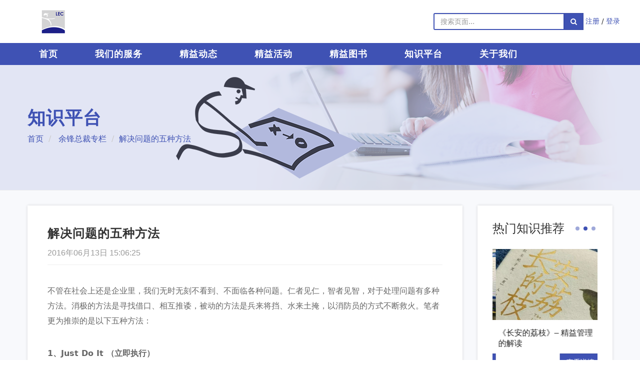

--- FILE ---
content_type: text/html; charset=UTF-8
request_url: http://www.leanchina.net.cn/knowledge/jie-jue-wen-ti-de-wu-zhong-fang-fa/
body_size: 13556
content:
<!DOCTYPE html>
<!--[if IE 7]>
<html class="no-js ie ie7 lt-ie8 lt-ie9" lang="zh-CN"<![endif]-->
<!--[if IE 8]>
<html class="no-js ie ie8 lt-ie9" lang="zh-CN"<![endif]-->
<!--[if gt IE 8]><!-->
<html class="no-js" lang="zh-CN"<!--<![endif]-->

<head>
    <meta charset="UTF-8">
    <meta http-equiv="X-UA-Compatible" content="IE=edge" />
    <meta name="renderer" content="webkit|ie-comp|ie-stand" />
    <meta name="referrer" content="always" />
    <meta name="viewport" content="width=device-width, initial-scale=1">
    <meta name="referrer" content="always" />
    <link rel="profile" href="http://gmpg.org/xfn/11">
    <link rel="pingback" href="http://www.leanchina.net.cn/xmlrpc.php">
		<title>解决问题的五种方法 &#8211; 精益中国</title>
            <script type="text/javascript" id="wpuf-language-script">
                var error_str_obj = {
                    'required' : '为必填项',
                    'mismatch' : '不匹配',
                    'validation' : '无效'
                }
            </script>
            <meta name='robots' content='max-image-preview:large' />
<link rel='dns-prefetch' href='//cdn.staticfile.org' />
<link rel='dns-prefetch' href='//s.w.org' />
<link rel="alternate" type="application/rss+xml" title="精益中国 &raquo; Feed" href="http://www.leanchina.net.cn/feed/" />
<link rel="alternate" type="application/rss+xml" title="精益中国 &raquo; 评论Feed" href="http://www.leanchina.net.cn/comments/feed/" />
		<script type="text/javascript">
			window._wpemojiSettings = {"baseUrl":"https:\/\/s.w.org\/images\/core\/emoji\/13.1.0\/72x72\/","ext":".png","svgUrl":"https:\/\/s.w.org\/images\/core\/emoji\/13.1.0\/svg\/","svgExt":".svg","source":{"concatemoji":"http:\/\/www.leanchina.net.cn\/wp-includes\/js\/wp-emoji-release.min.js"}};
			!function(e,a,t){var n,r,o,i=a.createElement("canvas"),p=i.getContext&&i.getContext("2d");function s(e,t){var a=String.fromCharCode;p.clearRect(0,0,i.width,i.height),p.fillText(a.apply(this,e),0,0);e=i.toDataURL();return p.clearRect(0,0,i.width,i.height),p.fillText(a.apply(this,t),0,0),e===i.toDataURL()}function c(e){var t=a.createElement("script");t.src=e,t.defer=t.type="text/javascript",a.getElementsByTagName("head")[0].appendChild(t)}for(o=Array("flag","emoji"),t.supports={everything:!0,everythingExceptFlag:!0},r=0;r<o.length;r++)t.supports[o[r]]=function(e){if(!p||!p.fillText)return!1;switch(p.textBaseline="top",p.font="600 32px Arial",e){case"flag":return s([127987,65039,8205,9895,65039],[127987,65039,8203,9895,65039])?!1:!s([55356,56826,55356,56819],[55356,56826,8203,55356,56819])&&!s([55356,57332,56128,56423,56128,56418,56128,56421,56128,56430,56128,56423,56128,56447],[55356,57332,8203,56128,56423,8203,56128,56418,8203,56128,56421,8203,56128,56430,8203,56128,56423,8203,56128,56447]);case"emoji":return!s([10084,65039,8205,55357,56613],[10084,65039,8203,55357,56613])}return!1}(o[r]),t.supports.everything=t.supports.everything&&t.supports[o[r]],"flag"!==o[r]&&(t.supports.everythingExceptFlag=t.supports.everythingExceptFlag&&t.supports[o[r]]);t.supports.everythingExceptFlag=t.supports.everythingExceptFlag&&!t.supports.flag,t.DOMReady=!1,t.readyCallback=function(){t.DOMReady=!0},t.supports.everything||(n=function(){t.readyCallback()},a.addEventListener?(a.addEventListener("DOMContentLoaded",n,!1),e.addEventListener("load",n,!1)):(e.attachEvent("onload",n),a.attachEvent("onreadystatechange",function(){"complete"===a.readyState&&t.readyCallback()})),(n=t.source||{}).concatemoji?c(n.concatemoji):n.wpemoji&&n.twemoji&&(c(n.twemoji),c(n.wpemoji)))}(window,document,window._wpemojiSettings);
		</script>
		<style type="text/css">
img.wp-smiley,
img.emoji {
	display: inline !important;
	border: none !important;
	box-shadow: none !important;
	height: 1em !important;
	width: 1em !important;
	margin: 0 .07em !important;
	vertical-align: -0.1em !important;
	background: none !important;
	padding: 0 !important;
}
</style>
	<link rel='stylesheet' id='wti_like_post_style-css'  href='http://www.leanchina.net.cn/wp-content/plugins/wti-like-post/css/wti_like_post.css' type='text/css' media='all' />
<link rel='stylesheet' id='wp-block-library-css'  href='http://www.leanchina.net.cn/wp-includes/css/dist/block-library/style.min.css' type='text/css' media='all' />
<link rel='stylesheet' id='wizhi-font-css'  href='http://www.leanchina.net.cn/wp-content/plugins/wizhi-cms/front/dist/styles/font.css' type='text/css' media='all' />
<link rel='stylesheet' id='wpuf-rating-star-css-css'  href='http://www.leanchina.net.cn/wp-content/plugins/wp-user-frontend-pro/includes/pro/assets/css/css-stars.css' type='text/css' media='all' />
<link rel='stylesheet' id='wpuf-rating-star-bs-css-css'  href='http://www.leanchina.net.cn/wp-content/plugins/wp-user-frontend-pro/includes/pro/assets/css/bootstrap-stars.css' type='text/css' media='all' />
<link rel='stylesheet' id='jquery-ui-css'  href='http://www.leanchina.net.cn/wp-content/plugins/wp-user-frontend-pro/assets/css/jquery-ui-1.9.1.custom.css' type='text/css' media='all' />
<link rel='stylesheet' id='enter-main-css'  href='http://www.leanchina.net.cn/wp-content/themes/Jingee/front/dist/styles/main.css' type='text/css' media='all' />
<link rel='stylesheet' id='enter-theme-css'  href='http://www.leanchina.net.cn/wp-content/themes/Jingee/front/dist/styles/theme.css' type='text/css' media='all' />
<style id='enter-theme-inline-css' type='text/css'>

        #logo-wrap{
                background-image: url();
        }
        #header-wrap{
                background-image: url();
        }
        #footer{
            background-color:  !important;
            background-image: url() !important;
        }
       
        
</style>
<link rel='stylesheet' id='enter-fonts-css'  href='http://www.leanchina.net.cn/wp-content/themes/Main/front/dist/styles/fonts.css' type='text/css' media='all' />
<link rel='stylesheet' id='enter-responsive-css'  href='http://www.leanchina.net.cn/wp-content/themes/Main/front/dist/styles/responsive.css' type='text/css' media='all' />
<!--[if lt IE 9]>
<link rel='stylesheet' id='enter-style-old-css'  href='http://www.leanchina.net.cn/wp-content/themes/Jingee/front/dist/styles/old.css' type='text/css' media='all' />
<![endif]-->
<script type='text/javascript' src='http://www.leanchina.net.cn/wp-includes/js/jquery/jquery.min.js' id='jquery-core-js'></script>
<script type='text/javascript' src='http://www.leanchina.net.cn/wp-includes/js/jquery/jquery-migrate.min.js' id='jquery-migrate-js'></script>
<script type='text/javascript' id='wti_like_post_script-js-extra'>
/* <![CDATA[ */
var wtilp = {"ajax_url":"http:\/\/www.leanchina.net.cn\/wp-admin\/admin-ajax.php"};
/* ]]> */
</script>
<script type='text/javascript' src='http://www.leanchina.net.cn/wp-content/plugins/wti-like-post/js/wti_like_post.js' id='wti_like_post_script-js'></script>
<script type='text/javascript' src='http://www.leanchina.net.cn/wp-content/plugins/wp-user-frontend-pro/includes/pro/assets/js/jquery.barrating.min.js' id='wpuf-rating-js-js'></script>
<script type='text/javascript' id='wpuf-form-js-extra'>
/* <![CDATA[ */
var wpuf_frontend = {"ajaxurl":"http:\/\/www.leanchina.net.cn\/wp-admin\/admin-ajax.php","error_message":"\u8bf7\u4fee\u6b63\u9519\u8bef\u4ee5\u7ee7\u7eed\u8fdb\u884c","nonce":"a76db75dbd","word_limit":"Word limit reached"};
/* ]]> */
</script>
<script type='text/javascript' src='http://www.leanchina.net.cn/wp-content/plugins/wp-user-frontend-pro/assets/js/frontend-form.js' id='wpuf-form-js'></script>
<script type='text/javascript' src='http://www.leanchina.net.cn/wp-includes/js/jquery/ui/core.min.js' id='jquery-ui-core-js'></script>
<script type='text/javascript' src='http://www.leanchina.net.cn/wp-includes/js/jquery/ui/datepicker.min.js' id='jquery-ui-datepicker-js'></script>
<script type='text/javascript' id='jquery-ui-datepicker-js-after'>
jQuery(document).ready(function(jQuery){jQuery.datepicker.setDefaults({"closeText":"\u5173\u95ed","currentText":"\u4eca\u5929","monthNames":["1\u6708","2\u6708","3\u6708","4\u6708","5\u6708","6\u6708","7\u6708","8\u6708","9\u6708","10\u6708","11\u6708","12\u6708"],"monthNamesShort":["1\u6708","2\u6708","3\u6708","4\u6708","5\u6708","6\u6708","7\u6708","8\u6708","9\u6708","10\u6708","11\u6708","12\u6708"],"nextText":"\u4e0b\u4e00\u6b65","prevText":"\u4e0a\u4e00\u6b65","dayNames":["\u661f\u671f\u65e5","\u661f\u671f\u4e00","\u661f\u671f\u4e8c","\u661f\u671f\u4e09","\u661f\u671f\u56db","\u661f\u671f\u4e94","\u661f\u671f\u516d"],"dayNamesShort":["\u5468\u65e5","\u5468\u4e00","\u5468\u4e8c","\u5468\u4e09","\u5468\u56db","\u5468\u4e94","\u5468\u516d"],"dayNamesMin":["\u65e5","\u4e00","\u4e8c","\u4e09","\u56db","\u4e94","\u516d"],"dateFormat":"yy\u5e74mm\u6708d\u65e5","firstDay":1,"isRTL":false});});
</script>
<script type='text/javascript' src='http://www.leanchina.net.cn/wp-includes/js/dist/vendor/regenerator-runtime.min.js' id='regenerator-runtime-js'></script>
<script type='text/javascript' src='http://www.leanchina.net.cn/wp-includes/js/dist/vendor/wp-polyfill.min.js' id='wp-polyfill-js'></script>
<script type='text/javascript' src='http://www.leanchina.net.cn/wp-includes/js/dist/dom-ready.min.js' id='wp-dom-ready-js'></script>
<script type='text/javascript' src='http://www.leanchina.net.cn/wp-includes/js/dist/hooks.min.js' id='wp-hooks-js'></script>
<script type='text/javascript' src='http://www.leanchina.net.cn/wp-includes/js/dist/i18n.min.js' id='wp-i18n-js'></script>
<script type='text/javascript' id='wp-i18n-js-after'>
wp.i18n.setLocaleData( { 'text direction\u0004ltr': [ 'ltr' ] } );
</script>
<script type='text/javascript' id='wp-a11y-js-translations'>
( function( domain, translations ) {
	var localeData = translations.locale_data[ domain ] || translations.locale_data.messages;
	localeData[""].domain = domain;
	wp.i18n.setLocaleData( localeData, domain );
} )( "default", {"translation-revision-date":"2022-11-11 03:08:04+0000","generator":"GlotPress\/4.0.0-alpha.3","domain":"messages","locale_data":{"messages":{"":{"domain":"messages","plural-forms":"nplurals=1; plural=0;","lang":"zh_CN"},"Notifications":["\u901a\u77e5"]}},"comment":{"reference":"wp-includes\/js\/dist\/a11y.js"}} );
</script>
<script type='text/javascript' src='http://www.leanchina.net.cn/wp-includes/js/dist/a11y.min.js' id='wp-a11y-js'></script>
<script type='text/javascript' src='http://www.leanchina.net.cn/wp-includes/js/clipboard.min.js' id='clipboard-js'></script>
<script type='text/javascript' src='http://www.leanchina.net.cn/wp-includes/js/plupload/moxie.min.js' id='moxiejs-js'></script>
<script type='text/javascript' src='http://www.leanchina.net.cn/wp-includes/js/plupload/plupload.min.js' id='plupload-js'></script>
<script type='text/javascript' src='http://www.leanchina.net.cn/wp-includes/js/underscore.min.js' id='underscore-js'></script>
<script type='text/javascript' id='plupload-handlers-js-extra'>
/* <![CDATA[ */
var pluploadL10n = {"queue_limit_exceeded":"\u60a8\u5411\u961f\u5217\u4e2d\u6dfb\u52a0\u7684\u6587\u4ef6\u8fc7\u591a\u3002","file_exceeds_size_limit":"%s\u8d85\u8fc7\u4e86\u7ad9\u70b9\u7684\u6700\u5927\u4e0a\u4f20\u9650\u5236\u3002","zero_byte_file":"\u6587\u4ef6\u4e3a\u7a7a\uff0c\u8bf7\u9009\u62e9\u5176\u4ed6\u6587\u4ef6\u3002","invalid_filetype":"\u62b1\u6b49\uff0c\u7531\u4e8e\u5b89\u5168\u539f\u56e0\uff0c\u8fd9\u4e2a\u6587\u4ef6\u7c7b\u578b\u4e0d\u53d7\u652f\u6301\u3002","not_an_image":"\u8be5\u6587\u4ef6\u4e0d\u662f\u56fe\u7247\uff0c\u8bf7\u9009\u62e9\u5176\u4ed6\u6587\u4ef6\u3002","image_memory_exceeded":"\u8fbe\u5230\u5185\u5b58\u9650\u5236\uff0c\u8bf7\u4f7f\u7528\u5c0f\u4e00\u4e9b\u7684\u6587\u4ef6\u3002","image_dimensions_exceeded":"\u8be5\u6587\u4ef6\u8d85\u8fc7\u4e86\u6700\u5927\u5927\u5c0f\uff0c\u8bf7\u9009\u62e9\u5176\u4ed6\u6587\u4ef6\u3002","default_error":"\u4e0a\u4f20\u65f6\u53d1\u751f\u4e86\u9519\u8bef\u3002\u8bf7\u7a0d\u540e\u518d\u8bd5\u3002","missing_upload_url":"\u914d\u7f6e\u6709\u8bef\u3002\u8bf7\u8054\u7cfb\u60a8\u7684\u670d\u52a1\u5668\u7ba1\u7406\u5458\u3002","upload_limit_exceeded":"\u60a8\u53ea\u80fd\u4e0a\u4f20\u4e00\u4e2a\u6587\u4ef6\u3002","http_error":"\u4ece\u670d\u52a1\u5668\u6536\u5230\u9884\u6599\u4e4b\u5916\u7684\u54cd\u5e94\u3002\u6b64\u6587\u4ef6\u53ef\u80fd\u5df2\u88ab\u6210\u529f\u4e0a\u4f20\u3002\u8bf7\u68c0\u67e5\u5a92\u4f53\u5e93\u6216\u5237\u65b0\u672c\u9875\u3002","http_error_image":"\u56fe\u7247\u540e\u671f\u5904\u7406\u5931\u8d25\uff0c\u53ef\u80fd\u662f\u670d\u52a1\u5668\u5fd9\u6216\u6ca1\u6709\u8db3\u591f\u7684\u8d44\u6e90\u3002\u8bf7\u5c1d\u8bd5\u4e0a\u4f20\u8f83\u5c0f\u7684\u6587\u4ef6\u3002\u63a8\u8350\u7684\u6700\u5927\u5c3a\u5bf8\u4e3a2500\u50cf\u7d20\u3002","upload_failed":"\u4e0a\u4f20\u5931\u8d25\u3002","big_upload_failed":"\u8bf7\u5c1d\u8bd5\u4f7f\u7528%1$s\u6807\u51c6\u7684\u6d4f\u89c8\u5668\u4e0a\u4f20\u5de5\u5177%2$s\u6765\u4e0a\u4f20\u8fd9\u4e2a\u6587\u4ef6\u3002","big_upload_queued":"%s\u8d85\u51fa\u4e86\u60a8\u6d4f\u89c8\u5668\u5bf9\u9ad8\u7ea7\u591a\u6587\u4ef6\u4e0a\u4f20\u5de5\u5177\u6240\u505a\u7684\u5927\u5c0f\u9650\u5236\u3002","io_error":"IO\u9519\u8bef\u3002","security_error":"\u5b89\u5168\u9519\u8bef\u3002","file_cancelled":"\u6587\u4ef6\u5df2\u53d6\u6d88\u3002","upload_stopped":"\u4e0a\u4f20\u505c\u6b62\u3002","dismiss":"\u4e0d\u518d\u663e\u793a","crunching":"\u5904\u7406\u4e2d\u2026","deleted":"\u79fb\u52a8\u81f3\u56de\u6536\u7ad9\u3002","error_uploading":"\u201c%s\u201d\u4e0a\u4f20\u5931\u8d25\u3002","unsupported_image":"\u6b64\u56fe\u7247\u65e0\u6cd5\u5728\u7f51\u9875\u6d4f\u89c8\u5668\u4e2d\u663e\u793a\u3002 \u4e3a\u4e86\u8fbe\u5230\u6700\u4f73\u6548\u679c\uff0c\u8bf7\u5728\u4e0a\u4f20\u524d\u5c06\u5176\u8f6c\u6362\u4e3aJPEG\u683c\u5f0f\u3002","noneditable_image":"web \u670d\u52a1\u5668\u65e0\u6cd5\u5904\u7406\u8be5\u56fe\u7247\uff0c\u8bf7\u5728\u4e0a\u4f20\u524d\u5c06\u5176\u8f6c\u6362\u4e3aJPEG\u6216PNG \u683c\u5f0f\u3002","file_url_copied":"\u6587\u4ef6URL\u5df2\u590d\u5236\u81f3\u526a\u8d34\u677f"};
/* ]]> */
</script>
<script type='text/javascript' src='http://www.leanchina.net.cn/wp-includes/js/plupload/handlers.min.js' id='plupload-handlers-js'></script>
<script type='text/javascript' src='http://www.leanchina.net.cn/wp-content/plugins/wp-user-frontend-pro/assets/js/jquery-ui-timepicker-addon.js' id='jquery-ui-timepicker-js'></script>
<script type='text/javascript' id='wpuf-upload-js-extra'>
/* <![CDATA[ */
var wpuf_frontend_upload = {"confirmMsg":"\u4f60\u786e\u5b9a\uff1f","nonce":"a76db75dbd","ajaxurl":"http:\/\/www.leanchina.net.cn\/wp-admin\/admin-ajax.php","plupload":{"url":"http:\/\/www.leanchina.net.cn\/wp-admin\/admin-ajax.php?nonce=5d3a35f7b4","flash_swf_url":"http:\/\/www.leanchina.net.cn\/wp-includes\/js\/plupload\/plupload.flash.swf","filters":[{"title":"\u5141\u8bb8\u7684\u6587\u4ef6","extensions":"*"}],"multipart":true,"urlstream_upload":true}};
/* ]]> */
</script>
<script type='text/javascript' src='http://www.leanchina.net.cn/wp-content/plugins/wp-user-frontend-pro/assets/js/upload.js' id='wpuf-upload-js'></script>
<!--[if lt IE 9]>
<script type='text/javascript' src='http://www.leanchina.net.cn/wp-content/themes/Main/front/dist/scripts/html5shiv.js' id='enter-html5shiv-js'></script>
<![endif]-->
<!--[if lt IE 9]>
<script type='text/javascript' src='https://cdn.staticfile.org/respond.js/1.4.2/respond.min.js' id='enter-respond-js'></script>
<![endif]-->
<link rel="https://api.w.org/" href="http://www.leanchina.net.cn/wp-json/" /><link rel="EditURI" type="application/rsd+xml" title="RSD" href="http://www.leanchina.net.cn/xmlrpc.php?rsd" />
<link rel="wlwmanifest" type="application/wlwmanifest+xml" href="http://www.leanchina.net.cn/wp-includes/wlwmanifest.xml" /> 
<meta name="generator" content="WordPress 5.8.12" />
<link rel="canonical" href="http://www.leanchina.net.cn/knowledge/jie-jue-wen-ti-de-wu-zhong-fang-fa/" />
<link rel='shortlink' href='http://www.leanchina.net.cn/?p=628' />
<link rel="alternate" type="application/json+oembed" href="http://www.leanchina.net.cn/wp-json/oembed/1.0/embed?url=http%3A%2F%2Fwww.leanchina.net.cn%2Fknowledge%2Fjie-jue-wen-ti-de-wu-zhong-fang-fa%2F" />
<link rel="alternate" type="text/xml+oembed" href="http://www.leanchina.net.cn/wp-json/oembed/1.0/embed?url=http%3A%2F%2Fwww.leanchina.net.cn%2Fknowledge%2Fjie-jue-wen-ti-de-wu-zhong-fang-fa%2F&#038;format=xml" />
<link rel="icon" href="http://www.leanchina.net.cn/wp-content/uploads/2024/03/cropped-jing-yi-logo01-1-32x32.png" sizes="32x32" />
<link rel="icon" href="http://www.leanchina.net.cn/wp-content/uploads/2024/03/cropped-jing-yi-logo01-1-192x192.png" sizes="192x192" />
<link rel="apple-touch-icon" href="http://www.leanchina.net.cn/wp-content/uploads/2024/03/cropped-jing-yi-logo01-1-180x180.png" />
<meta name="msapplication-TileImage" content="http://www.leanchina.net.cn/wp-content/uploads/2024/03/cropped-jing-yi-logo01-1-270x270.png" />

    <style>
        @media (min-width: 992px){
           .container {
                width: 1200px;
            } 
        }
    </style>
</head>

<body class="knowledge-template-default single single-knowledge postid-628 stretched group-blog masthead-fixed singular" data-spy="scroll" data-target="#meeting-nav">

<div id="wrapper" class="site clearfix">

	
	
<header id="header" class="sticky-style-2 ">

    <div id="logo-wrap">
        <div class="container clearfix">

            <div id="logo">
				                    <a href="http://www.leanchina.net.cn" class="standard-logo">
                        <img src="//www.leanchina.net.cn/wp-content/uploads/2019/07/logo1.png" alt="精益中国">
                    </a>
                    <a href="http://www.leanchina.net.cn" class="retina-logo">
                        <img src="//www.leanchina.net.cn/wp-content/uploads/2019/07/logo1.png" alt="精益中国">
                    </a>
				            </div>

            <div class="top-advert top-right">

                <form action="http://www.leanchina.net.cn/" method="get" role="form" class="nobottommargin">
    <div class="input-group">
        <input type="text" value="" name="s" class="form-control not-dark" placeholder="搜索页面..." required>
        <span class="input-group-btn">
            <button class="btn btn-primary" type="submit"><i class="fa fa-search"></i></button>
        </span>
    </div>
</form>
				
                    <a href="#" data-toggle="modal" data-target="#register-modal">注册</a>
                    <span>/</span>
                    <a href="#" data-toggle="modal" data-target="#login-modal">登录</a>

				
            </div>

        </div>
    </div>

    <div id="header-wrap">

        <nav id="primary-menu" class="style-2 ">

            <div class="container clearfix">

                <div id="primary-menu-trigger"><i class="icon-reorder"></i></div>

				<ul id="menu-%e4%b8%bb%e5%af%bc%e8%88%aa" class="menu"><li id="menu-item-86" class="menu-item menu-item-type-custom menu-item-object-custom menu-item-86"><a href="/" >首页</a></li>
<li id="menu-item-56" class="menu-item menu-item-type-post_type menu-item-object-page menu-item-56"><a href="http://www.leanchina.net.cn/wo-men-de-fu-wu/" >我们的服务</a></li>
<li id="menu-item-85" class="menu-item menu-item-type-taxonomy menu-item-object-category menu-item-85"><a href="http://www.leanchina.net.cn/category/news/" >精益动态</a></li>
<li id="menu-item-57" class="menu-item menu-item-type-post_type_archive menu-item-object-event menu-item-57"><a href="http://www.leanchina.net.cn/event/" >精益活动</a></li>
<li id="menu-item-83" class="menu-item menu-item-type-post_type_archive menu-item-object-book menu-item-has-children menu-item-83"><a href="http://www.leanchina.net.cn/book/" >精益图书</a>
<ul class="sub-menu">
	<li id="menu-item-1479" class="menu-item menu-item-type-taxonomy menu-item-object-book_cat menu-item-1479"><a href="http://www.leanchina.net.cn/book_cat/jing-yi-gong-ju-shu/" >精益工具书</a></li>
	<li id="menu-item-1478" class="menu-item menu-item-type-taxonomy menu-item-object-book_cat menu-item-1478"><a href="http://www.leanchina.net.cn/book_cat/jing-yi-guan-li/" >精益管理</a></li>
	<li id="menu-item-1480" class="menu-item menu-item-type-taxonomy menu-item-object-book_cat menu-item-1480"><a href="http://www.leanchina.net.cn/book_cat/jing-yi-ying-yong/" >精益应用</a></li>
	<li id="menu-item-5541" class="menu-item menu-item-type-custom menu-item-object-custom menu-item-5541"><a href="http://www.leanchina.net.cn/book_cat/jing-yi-an-li-xi-lie/" >精益案例系列</a></li>
	<li id="menu-item-1482" class="menu-item menu-item-type-taxonomy menu-item-object-book_cat menu-item-1482"><a href="http://www.leanchina.net.cn/book_cat/tu-shu-tao-zhuang/" >图书套装</a></li>
	<li id="menu-item-1481" class="menu-item menu-item-type-taxonomy menu-item-object-book_cat menu-item-1481"><a href="http://www.leanchina.net.cn/book_cat/%e8%8b%b1%e6%96%87%e4%b9%a6/" >原版英文书</a></li>
</ul>
</li>
<li id="menu-item-84" class="menu-item menu-item-type-post_type_archive menu-item-object-knowledge menu-item-84"><a href="http://www.leanchina.net.cn/knowledge/" >知识平台</a></li>
<li id="menu-item-55" class="menu-item menu-item-type-post_type menu-item-object-page menu-item-has-children menu-item-55"><a href="http://www.leanchina.net.cn/guan-yu-wo-men/" >关于我们</a>
<ul class="sub-menu">
	<li id="menu-item-1488" class="menu-item menu-item-type-post_type menu-item-object-page menu-item-1488"><a href="http://www.leanchina.net.cn/guan-yu-wo-men/" >关于我们</a></li>
	<li id="menu-item-1489" class="menu-item menu-item-type-post_type menu-item-object-page menu-item-1489"><a href="http://www.leanchina.net.cn/about-us/" >About us</a></li>
	<li id="menu-item-1491" class="menu-item menu-item-type-custom menu-item-object-custom menu-item-1491"><a href="/team/" >我们的团队</a></li>
	<li id="menu-item-1490" class="menu-item menu-item-type-post_type menu-item-object-page menu-item-1490"><a href="http://www.leanchina.net.cn/lian-xi-wo-men/" >联系我们</a></li>
</ul>
</li>
</ul>
				
            </div>

        </nav>

    </div>

</header>
    <div id="content" class="site-content">

	    	    
					
<section id="page-title" class="page-title-left " style="background-image: url(http://www.leanchina.net.cn/wp-content/uploads/2017/01/knowledge_banner.png); background-repeat: repeat"
         data-stellar-background-ratio="0.3">
	
        <div class="container clearfix">

			                <h1 class="page-title">知识平台</h1>
			
							
    <ol class="breadcrumb">
					                <li class="first-item">
				                    <a href="http://www.leanchina.net.cn/">首页</a></li>
													            <li class="0-item">
				                    <a href="http://www.leanchina.net.cn/knowledge_cat/zong-jing-li-zhuan-lan/">余锋总裁专栏</a></li>
												                <li class="last-item">解决问题的五种方法</li>
					    </ol>
			
        </div>

    </section>		

    <section id="content">
        <div class="content-wrap">
            <div class="container">
                <div class="pure-g row">

                    <div id="primary" class="pure-u-1 pure-u-md-3-4 content-area">

                        <main id="main" class="col site-main" role="main">

                            <article id="post-628" class="post-628 knowledge type-knowledge status-publish has-post-thumbnail hentry knowledge_cat-zong-jing-li-zhuan-lan">

								
                                    <header class="entry-header clearfix">

                                        <div class="entry-title">
                                            <h2>解决问题的五种方法</h2>
                                        </div>

                                        <ul class="entry-meta clearfix">
                                            <li>2016年06月13日 15:06:25</li>
                                        </ul>

                                    </header>

                                    <div class="typo entry-content">
										<p>不管在社会上还是企业里，我们无时无刻不看到、不面临各种问题。仁者见仁，智者见智，对于处理问题有多种方法。消极的方法是寻找借口、相互推诿，被动的方法是兵来将挡、水来土掩，以消防员的方式不断救火。笔者更为推崇的是以下五种方法：</p>
<p><strong>1、Just Do It （立即执行）</strong><br />
这个方法特别适合问题不大、原因显而易见、偶尔发生。也适合涉及质量、安全的问题，需要立即采取措施给予围堵，然后再组织力量采取其它花时更多的方法。</p>
<p><strong>2、改善</strong><br />
改善是运用常识性工具，如PDCA（计划、执行、检查、行动）、检查表以及其它不需要花多少钱的工具。改善可以让每一个人都参与进来，从组织的总裁到一线员工，为了成功而一起进行策划和执行。精益大师今井正明在其成名作《现场改善》一书中写道：“改善理念实际上是基于这样的假设：在我们的生活中，无论是工作生活、社会生活还是家庭生活，都应该关注持续改进。”</p>
<p><strong>3、九步曲问题解决法</strong><br />
通过定义问题步骤、分解问题、目标设定、根本原因分析、解决方法、执行快速试验确认解决方案、完成计划、确认结果和标准化流程、见解和行动等九个步骤。项目负责人在团队成员的共同努力下确定、分解、解决困扰已久的问题、避免同类问题的重复出现。精益企业研究院CEO约翰·舒克的《学习型管理》和精益专家Art Smalley写的《A3思维》是笔者推荐的二本好用的工具书。</p>
<p><strong>4、DMAIC</strong><br />
DMAIC（定义、测量、分析、改善、控制）是六西格玛处理问题的方法论。这个方法特别适合问题复杂、涉及多个部门、需要众多方法才可能解决的问题。天津大学何帧教授编写的《六西格玛管理》对你学习掌握六西格玛的DMAIC方法论一定大有卑益。</p>
<p><strong>5、创新</strong><br />
应用最新的高成本科技，诸如最时髦的工业4.0、中国制造2025、VR等，同时投资一大笔钱。推荐机械工业出版社出版发行的《精益创新》可能对你的创新工作有所帮助。</p>
<p>在平时的工作中，你还在使用哪些其它解决问题的方法。欢迎来信交流。笔者的微信号是：williamfengyu</p>
<pre>余锋 
作者介绍：

现任霍尼韦尔特性材料与技术集团亚太区副总裁兼总经理，曾任美国安朗杰公司全球副总裁兼亚太区总裁，安防技术研究院院长。</pre>
<div class='watch-action'><div class='watch-position align-left'><div class='action-like'><a class='lbg-style1 like-628 jlk' href='javascript:void(0)' data-task='like' data-post_id='628' data-nonce='ffe9ddbc75' rel='nofollow'><img src='http://www.leanchina.net.cn/wp-content/plugins/wti-like-post/images/pixel.gif' title='Like' /><span class='lc-628 lc'>0</span></a></div></div> <div class='status-628 status align-left'></div></div><div class='wti-clear'></div>                                    </div>

								
	                            
	<nav class="navigation post-navigation" role="navigation" aria-label="文章">
		<h2 class="screen-reader-text">文章导航</h2>
		<div class="nav-links"><div class="nav-previous"><a href="http://www.leanchina.net.cn/knowledge/jing-yi-chang-dao-zhe-de-ba-xiang-zhi-neng/" rel="prev">上一篇: 精益倡导者的八项职能</a></div><div class="nav-next"><a href="http://www.leanchina.net.cn/knowledge/kuan-song-huan-jing-yu-yan-su-gong-zuo-de-guan-xi/" rel="next">下一篇: 宽松环境与严肃工作的关系</a></div></div>
	</nav>
                                <div class="post-actions">
		                            <div class='watch-action'><div class='watch-position align-left'><div class='action-like'><a class='lbg-style1 like-628 jlk' href='javascript:void(0)' data-task='like' data-post_id='628' data-nonce='ffe9ddbc75' rel='nofollow'><img src='http://www.leanchina.net.cn/wp-content/plugins/wti-like-post/images/pixel.gif' title='Like' /><span class='lc-628 lc'>0</span></a></div></div> <div class='status-628 status align-left'></div></div><div class='wti-clear'></div>
                                    <div class="post-share">
                                        <div class="bdsharebuttonbox">
                                            <span>分享至：</span>
                                            <a href="#" class="bds_weixin" data-cmd="weixin" title="分享到微信">&nbsp;&nbsp;</a>
                                            <a href="#" class="bds_weixin bds_weixin1" data-cmd="weixin" title="分享到微信">&nbsp;&nbsp;</a>
                                            <a href="#" class="bds_sqq" data-cmd="sqq" title="分享到QQ好友">&nbsp;&nbsp;</a>
                                        </div>
                                        <script>window._bd_share_config = {
                                                "common": {
                                                    "bdSnsKey"  : {},
                                                    "bdText"    : "",
                                                    "bdMini"    : "2",
                                                    "bdMiniList": false,
                                                    "bdPic"     : "",
                                                    "bdStyle"   : "0",
                                                    "bdSize"    : "16"
                                                },
                                                "share" : {"bdSize": 16}
                                            };
                                            with (document)0[(getElementsByTagName('head')[0] || body).appendChild(createElement('script')).src = 'http://bdimg.share.baidu.com/static/api/js/share.js?v=89860593.js?cdnversion=' + ~(-new Date() / 36e5)];</script>
                                    </div>

                                    <p>如有反馈，请邮件联系我们：<a href="mailto:info@leanchina.net.cn">info@leanchina.net.cn</a></p>
                                </div>

                            </article>

                        </main>

                    </div><!-- #primary -->

	                
<aside id="secondary" class="pure-u-1 pure-u-md-1-4 widget-area" role="complementary">

    <div class="col">

        <div class="widget">

            <h2 class="widget-title">热门知识推荐</h2>

            <div id="oc-portfolio" class="owl-carousel portfolio-carousel carousel-widget"
                 data-margin="0"
                 data-loop="true"
                 data-nav="false"
                 data-autoplay="2000"
                 data-speed="2000"
                 data-pagi="true"
                 data-items-xxs="1"
                 data-items-xs="1"
                 data-items-sm="1"
                 data-items-md="2"
                 data-items-lg="1">

				
				                    <div class="oc-item">
                        <div class="iportfolio">
                            <div class="portfolio-image">
								<img width="210" height="142" src="http://www.leanchina.net.cn/wp-content/uploads/2025/11/R-C-1-210x142.jpg" class="attachment-210x142x1 size-210x142x1 wp-post-image" alt="" loading="lazy" />                            </div>
                            <div class="portfolio-desc">
                                <h3>
                                    <a href="http://www.leanchina.net.cn/knowledge/jing-yi-guan-li-de-he-xin-gong-ju-jie-xi-kan-ban-ti-xi/">精益管理的核心工具：解析“看板”体系</a>
                                </h3>
                            </div>
                        </div>
                        <a href="http://www.leanchina.net.cn/knowledge/jing-yi-guan-li-de-he-xin-gong-ju-jie-xi-kan-ban-ti-xi/" class="btn btn-primary pull-right">查看详情</a>
                    </div>
				                    <div class="oc-item">
                        <div class="iportfolio">
                            <div class="portfolio-image">
								<img width="210" height="142" src="http://www.leanchina.net.cn/wp-content/uploads/2025/08/b723f8f1-a71c-48ea-a0de-5bb4046ce088-210x142.png" class="attachment-210x142x1 size-210x142x1 wp-post-image" alt="" loading="lazy" />                            </div>
                            <div class="portfolio-desc">
                                <h3>
                                    <a href="http://www.leanchina.net.cn/knowledge/chang-an-de-li-zhi-jing-yi-guan-li-de-jie-du/">《长安的荔枝》– 精益管理的解读</a>
                                </h3>
                            </div>
                        </div>
                        <a href="http://www.leanchina.net.cn/knowledge/chang-an-de-li-zhi-jing-yi-guan-li-de-jie-du/" class="btn btn-primary pull-right">查看详情</a>
                    </div>
				                    <div class="oc-item">
                        <div class="iportfolio">
                            <div class="portfolio-image">
								<img width="210" height="142" src="http://www.leanchina.net.cn/wp-content/uploads/2025/07/1753952672046-210x142.png" class="attachment-210x142x1 size-210x142x1 wp-post-image" alt="" loading="lazy" />                            </div>
                            <div class="portfolio-desc">
                                <h3>
                                    <a href="http://www.leanchina.net.cn/knowledge/xin-shu-tui-jian-feng-tian-mo-shi-de-14-xiang-guan-li-yuan-ze/">【新书推荐】丰田模式的14项管理原则</a>
                                </h3>
                            </div>
                        </div>
                        <a href="http://www.leanchina.net.cn/knowledge/xin-shu-tui-jian-feng-tian-mo-shi-de-14-xiang-guan-li-yuan-ze/" class="btn btn-primary pull-right">查看详情</a>
                    </div>
				
            </div>

        </div>

    </div>

</aside>

                </div>

            </div>
        </div>
    </section>


</div><!-- #content -->



<footer id="footer">

    <div class="container">
        <div class="footer-widgets-wrap clearfix">

            <span>友情链接：</span>
            <a target=_blank href="http://leanglobal.org"><img src="http://www.leanchina.net.cn/wp-content/themes/Jingee/front/dist/images/logo9.png" alt="logo"></a>

        </div>
    </div>

    <!-- Copyrights
	============================================= -->
    <div id="copyrights">

        <div class="container clearfix">

            <div class="pure-g">

				
                    <div class="pure-u-1">
                        <div class="copyrights-menu copyright-links pure-md-center">
										<div class="textwidget"><p>电话TEL：+86-21-65979076 | 电邮EMAIL：info@leanchina.net.cn | 上海市闵行区七莘路1855号丽婴房大厦605室，201101<br />
版权所有 Copyright © 2008-2016,www.leanchina.net.cn, All rights reserved <a href="https://beian.miit.gov.cn/" target="_blank" rel="nofollow noopener">沪ICP备18040021号</a></p>
</div>
		                        </div>
                    </div>

				
            </div>

        </div>

    </div><!-- #copyrights end -->

</footer><!-- #footer end -->
</div><!-- #page -->

<div id="gotoTop" class="icon-angle-up" style="display: none;"><span>返回顶部</span></div>

<script type='text/javascript' src='http://www.leanchina.net.cn/wp-content/plugins/wizhi-cms/front/dist/scripts/main.js' id='wizhi-script-js'></script>
<script type='text/javascript' src='http://www.leanchina.net.cn/wp-content/plugins/wp-user-frontend-pro/assets/js/conditional-logic.js' id='wpuf-conditional-logic-js'></script>
<script type='text/javascript' src='http://www.leanchina.net.cn/wp-content/plugins/wp-user-frontend-pro/assets/js/subscriptions.js' id='wpuf-subscriptions-js'></script>
<script type='text/javascript' src='http://www.leanchina.net.cn/wp-includes/js/jquery/ui/menu.min.js' id='jquery-ui-menu-js'></script>
<script type='text/javascript' id='jquery-ui-autocomplete-js-extra'>
/* <![CDATA[ */
var uiAutocompleteL10n = {"noResults":"\u672a\u627e\u5230\u7ed3\u679c\u3002","oneResult":"\u627e\u52301\u4e2a\u7ed3\u679c\u3002\u4f7f\u7528\u4e0a\u4e0b\u65b9\u5411\u952e\u6765\u5bfc\u822a\u3002","manyResults":"\u627e\u5230%d\u4e2a\u7ed3\u679c\u3002\u4f7f\u7528\u4e0a\u4e0b\u65b9\u5411\u952e\u6765\u5bfc\u822a\u3002","itemSelected":"\u5df2\u9009\u62e9\u9879\u76ee\u3002"};
/* ]]> */
</script>
<script type='text/javascript' src='http://www.leanchina.net.cn/wp-includes/js/jquery/ui/autocomplete.min.js' id='jquery-ui-autocomplete-js'></script>
<script type='text/javascript' src='http://www.leanchina.net.cn/wp-includes/js/jquery/suggest.min.js' id='suggest-js'></script>
<script type='text/javascript' src='http://www.leanchina.net.cn/wp-includes/js/jquery/ui/mouse.min.js' id='jquery-ui-mouse-js'></script>
<script type='text/javascript' src='http://www.leanchina.net.cn/wp-includes/js/jquery/ui/slider.min.js' id='jquery-ui-slider-js'></script>
<script type='text/javascript' id='jingee-script-js-extra'>
/* <![CDATA[ */
var WizUrls = {"home":"http:\/\/www.leanchina.net.cn","login":"http:\/\/www.leanchina.net.cn\/wizhi\/login","uid":"http:\/\/www.leanchina.net.cn\/validate_uid","email":"http:\/\/www.leanchina.net.cn\/validate_email","password":"http:\/\/www.leanchina.net.cn\/validate_pass","register":"http:\/\/www.leanchina.net.cn\/wizhi\/register","reset":"http:\/\/www.leanchina.net.cn\/reset-password","get_phone_code":"http:\/\/www.leanchina.net.cn\/wizhi\/get_phone_code"};
/* ]]> */
</script>
<script type='text/javascript' src='http://www.leanchina.net.cn/wp-content/themes/Jingee/front/dist/scripts/main.js' id='jingee-script-js'></script>
<script type='text/javascript' src='http://www.leanchina.net.cn/wp-content/themes/Main/front/dist/scripts/modules.js' id='enter-modules-js'></script>
<script type='text/javascript' src='http://www.leanchina.net.cn/wp-content/themes/Main/front/dist/scripts/main.js' id='enter-script-js'></script>
<script type='text/javascript' src='http://www.leanchina.net.cn/wp-includes/js/wp-embed.min.js' id='wp-embed-js'></script>



<div id="login-modal" class="modal fade" tabindex="-1" role="dialog">
    <div class="modal-dialog" role="document">
        <div class="modal-content">

            <div class="modal-header">
                <span class="pull-right">
                    <a id="open-register" class="btn btn-link" href="#">还没有帐号？</a>
                </span>
                <h4 class="modal-title">登录</h4>
            </div>

            <div class="modal-body">
                <form id="modal-login" action="" method="post" class="modal-login-form">

                    <div class="status"></div>

                    <div class="form-group">
                        <label for="username">请输入您的手机号码：</label>
                        <input type="text" class="form-control" name="username" id="username" placeholder="用户名">
                    </div>
                    <div class="form-group">
                        <label for="password">请输入您的密码</label>
                        <input type="password" class="form-control" name="password" id="password" placeholder="密码">
                    </div>

					<input type="hidden" id="security-login" name="security-login" value="d88a1dbcb0" /><input type="hidden" name="_wp_http_referer" value="/knowledge/jie-jue-wen-ti-de-wu-zhong-fang-fa/" />
                    <div class="form-group">
                        <a id="open-reset" class="pull-right" href="#">找回密码</a>
                        <label class="pure-checkbox">
                            <input name="rememberme" type="checkbox" id="rememberme" value="forever"> 自动登录
                        </label>
                    </div>

                    <div class="form-controls">


                    </div>

                    <div class="form-controls frm_group clearfix">

                        <div class="col-xs-5">
                            <button type="submit" name="submit" id="wp-submit" class="btn btn-primary">登录</button>
                        </div>

                        <div class="col-xs-7">
                            <a class="btn btn-default btn-account" href="http://www.leanchina.net.cn/oauth/request/wechat">
                                <svg t="1489448309143" class="icon" style="" viewBox="0 0 1024 1024" version="1.1" xmlns="http://www.w3.org/2000/svg" p-id="2550" xmlns:xlink="http://www.w3.org/1999/xlink" width="20" height="20"><defs><style type="text/css"></style></defs><path d="M812.718987 584.587342c-16.850633 0-36.293671-16.850633-36.293671-36.293671 0-16.850633 16.850633-36.293671 36.293671-36.293671 27.220253 0 44.070886 16.850633 44.070886 36.293671 1.296203 18.146835-18.146835 36.293671-44.070886 36.293671m-198.318987 0c-16.850633 0-36.293671-16.850633-36.293671-36.293671 0-16.850633 16.850633-36.293671 36.293671-36.293671 27.220253 0 44.070886 16.850633 44.070886 36.293671 2.592405 18.146835-16.850633 36.293671-44.070886 36.293671m405.711392 42.774683c0-143.878481-143.878481-260.536709-304.607595-260.536709-171.098734 0-304.607595 116.658228-304.607594 260.536709s134.805063 260.536709 304.607594 260.536709c36.293671 0 71.291139-10.36962 107.584811-16.850633l97.215189 53.144304-27.220253-90.734177c72.587342-51.848101 127.027848-124.435443 127.027848-206.096203" fill="#51C332" p-id="2551"></path><path d="M246.278481 339.605063c-27.220253 0-53.144304-16.850633-53.144304-44.070886s27.220253-44.070886 53.144304-44.070886 44.070886 16.850633 44.070886 44.070886c2.592405 27.220253-16.850633 44.070886-44.070886 44.070886m251.463291-86.845569c27.220253 0 44.070886 16.850633 44.070886 44.070886s-16.850633 44.070886-44.070886 44.070886-53.144304-16.850633-53.144304-44.070886 25.924051-44.070886 53.144304-44.070886m194.43038 94.622784c11.665823 0 22.035443 0 33.701266 2.592406C694.764557 206.096203 541.812658 98.511392 362.936709 98.511392 165.913924 98.511392 3.888608 232.020253 3.888608 403.118987c0 97.21519 53.144304 180.172152 143.878481 241.093671L111.473418 751.797468l124.435443-63.513924c44.070886 10.36962 80.364557 16.850633 127.027848 16.850633 11.665823 0 22.035443 0 33.701266-2.592405-7.777215-24.627848-11.665823-49.255696-11.665823-75.179747 0-150.359494 137.397468-279.979747 307.2-279.979747" fill="#51C332" p-id="2552"></path></svg> 微信快捷登录
                            </a>
                        </div>

                    </div>

                </form>

            </div>

        </div><!-- /.modal-content -->
    </div><!-- /.modal-dialog -->
</div><!-- /.modal -->
<script>
    jQuery(document).ready(function () {

        // 刷新验证码
        function RefreshCode(obj) {
            obj.src = obj.src + "?code=" + Math.random();
        }

    })
</script>


<div id="register-modal" class="modal fade" tabindex="-1" role="dialog">
    <div class="modal-dialog" role="document">
        <div class="modal-content">

            <div class="modal-header">
                <span class="pull-right">
                    <a id="open-login" class="btn btn-link" href="#">立即登录</a>
                </span>
                <h4 class="modal-title">注册</h4>
            </div>

            <div class="modal-body">
                <form id="modal-register" class="modal-rigister-form" action="" method="post">

                    <div class="status"></div>

                    <div class="form-group">
                        <input type="text" class="form-control" name="user_login" id="user_login" placeholder="请输入您的手机号码" data-event="validate_uid" maxlength=11 minlength=11 required>
                    </div>

                    <div class="form-group frm_group clearfix">

                        <div class="col-xs-8">
                            <input type="text" class="form-control" name="phone_code" id="phone_code" placeholder="验证码" required>
                        </div>

                        <div class="col-xs-4">
                            <input type="button" class="btn btn-default" id="get_code" value="获取验证码">
                        </div>

                    </div>

                    <!--<div class="form-group">-->
                    <!--    <label for="user_email">电子邮件</label> <span class="text-msg"></span>-->
                    <!--    <input type="email" class="form-control" name="user_email" id="user_email" placeholder="电子邮件" data-event="validate_email">-->
                    <!--</div>-->

                    <div class="form-group">
                        <input type="password" class="form-control" name="password" id="password" placeholder="密码" data-event="validate_pass" minlength="6"
                               required>
                    </div>
                    <div class="form-group">
                        <input type="password" class="form-control" name="re_password" id="re_password" placeholder="确认密码" minlength="6" required>
                    </div>
                    <!--<div class="form-group">-->
                    <!--    <label for="re_password">验证码</label> <span class="text-msg"></span>-->
                    <!--    <img alt="captcha" onclick="RefreshCode(this)" id="captcha_img" data-toggle="tooltip" title="-->
					<!--"-->
                    <!--         src="--><? //= home_url( 'captcha/account' ); ?><!--" />-->
                    <!--    <input type="text" class="form-control" name="captcha" id="captcha" value="" placeholder="输入右图中的验证码, 点击图片刷新" />-->
                    <!--</div>-->

					<input type="hidden" id="security-register" name="security-register" value="c8a65a25aa" /><input type="hidden" name="_wp_http_referer" value="/knowledge/jie-jue-wen-ti-de-wu-zhong-fang-fa/" />
                    <div class="form-controls frm_group clearfix">

                        <div class="col-xs-5">
                            <button type="submit" name="pass-sumbit" id="pass-submit" class="btn btn-primary">注册</button>
                        </div>

                        <div class="col-xs-7">
                            <a class="btn btn-default btn-account" href="http://www.leanchina.net.cn/oauth/request/wechat">
                                <svg t="1489448309143" class="icon" style="" viewBox="0 0 1024 1024" version="1.1" xmlns="http://www.w3.org/2000/svg" p-id="2550" xmlns:xlink="http://www.w3.org/1999/xlink" width="20" height="20"><defs><style type="text/css"></style></defs><path d="M812.718987 584.587342c-16.850633 0-36.293671-16.850633-36.293671-36.293671 0-16.850633 16.850633-36.293671 36.293671-36.293671 27.220253 0 44.070886 16.850633 44.070886 36.293671 1.296203 18.146835-18.146835 36.293671-44.070886 36.293671m-198.318987 0c-16.850633 0-36.293671-16.850633-36.293671-36.293671 0-16.850633 16.850633-36.293671 36.293671-36.293671 27.220253 0 44.070886 16.850633 44.070886 36.293671 2.592405 18.146835-16.850633 36.293671-44.070886 36.293671m405.711392 42.774683c0-143.878481-143.878481-260.536709-304.607595-260.536709-171.098734 0-304.607595 116.658228-304.607594 260.536709s134.805063 260.536709 304.607594 260.536709c36.293671 0 71.291139-10.36962 107.584811-16.850633l97.215189 53.144304-27.220253-90.734177c72.587342-51.848101 127.027848-124.435443 127.027848-206.096203" fill="#51C332" p-id="2551"></path><path d="M246.278481 339.605063c-27.220253 0-53.144304-16.850633-53.144304-44.070886s27.220253-44.070886 53.144304-44.070886 44.070886 16.850633 44.070886 44.070886c2.592405 27.220253-16.850633 44.070886-44.070886 44.070886m251.463291-86.845569c27.220253 0 44.070886 16.850633 44.070886 44.070886s-16.850633 44.070886-44.070886 44.070886-53.144304-16.850633-53.144304-44.070886 25.924051-44.070886 53.144304-44.070886m194.43038 94.622784c11.665823 0 22.035443 0 33.701266 2.592406C694.764557 206.096203 541.812658 98.511392 362.936709 98.511392 165.913924 98.511392 3.888608 232.020253 3.888608 403.118987c0 97.21519 53.144304 180.172152 143.878481 241.093671L111.473418 751.797468l124.435443-63.513924c44.070886 10.36962 80.364557 16.850633 127.027848 16.850633 11.665823 0 22.035443 0 33.701266-2.592405-7.777215-24.627848-11.665823-49.255696-11.665823-75.179747 0-150.359494 137.397468-279.979747 307.2-279.979747" fill="#51C332" p-id="2552"></path></svg> 微信快捷登录
                            </a>
                        </div>

                    </div>

                </form>

            </div>

        </div><!-- /.modal-content -->
    </div><!-- /.modal-dialog -->
</div><!-- /.modal -->

<div id="reset-modal" class="modal fade" tabindex="-1" role="dialog">
    <div class="modal-dialog" role="document">
        <div class="modal-content">
            <div class="modal-header">
                <h4 class="modal-title">找回密码</h4>
            </div>
            <div class="modal-body">

                <form id="modal-reset-pass" class="modal-resetpass-form" action="" method="post">

                    <p class="alert alert-info" data-alert="alert">请输入你的用户名或电子邮件地址, 你将获得一个密码重置链接.</p>

                    <div class="status"></div>

                    <div class="form-group">
                        <input type="text" class="form-control" name="lost_pass" id="lost_pass" placeholder="用户名或电子邮件地址">
                    </div>

					<input type="hidden" id="security-reset" name="security-reset" value="c8a65a25aa" /><input type="hidden" name="_wp_http_referer" value="/knowledge/jie-jue-wen-ti-de-wu-zhong-fang-fa/" />                    <input type="hidden" name="forgotten" value="true" />

                    <div class="form-controls">
                        <button type="submit" name="user-sumbit" id="user-submit" class="btn btn-primary">找回密码</button>
                    </div>

                </form>

            </div>
        </div><!-- /.modal-content -->
    </div><!-- /.modal-dialog -->
</div><!-- /.modal -->
<!--<div class="qrcode">-->
<!--    <img src="--><? //= get_theme_file_uri('front/dist/images/qrcode.png'); ?><!--" alt="qrcode">-->
<!--</div>-->

<script>
    $(document).on("click", ".jlk", function (e) {
        e.preventDefault();
        var task = $(this).attr("data-task");
        var post_id = $(this).attr("data-post_id");
        var nonce = $(this).attr("data-nonce");

        $(".status-" + post_id).html("&nbsp;&nbsp;").addClass("loading-img").show();

        $.ajax({
            type    : "post",
            async   : false,
            dataType: "json",
            url     : "http://www.leanchina.net.cn/like",
            data    : {
                task   : task,
                post_id: post_id,
                nonce  : nonce
            },
            success : function (response) {
                $(".lc-" + post_id).html(response.like);
                $(".unlc-" + post_id).html(response.unlike);
                $(".status-" + post_id).removeClass("loading-img").empty().html(response.msg);

                $(".watch-action").addClass("voted");
            }
        });
    });

</script>

<div class="hide">
    <script src="https://s4.cnzz.com/z_stat.php?id=1260566624&web_id=1260566624" language="JavaScript"></script>
</div>

</body>
</html>


--- FILE ---
content_type: text/css
request_url: http://www.leanchina.net.cn/wp-content/themes/Jingee/front/dist/styles/theme.css
body_size: 8710
content:
@charset "UTF-8";
/*!=================================================================================================
 * 此网站由 WordPress 智库定制开发，如遇问题或Bug，请联系 QQ: 470266798（一刀）解决，同时也欢迎新老客户咨询合作。
 * WordPress 智库： https://www.wpzhiku.com
 * =================================================================================================
 */.mt-media .team {
    min-height: 500px !important;
}body{background:#f8f9fc!important}.shadow{box-shadow:0 0 5px rgba(0,0,0,.15);background:#fff}@media screen and (max-width:48em){.row{margin-left:-8px;margin-right:-8px}.row .col{padding-left:8px;padding-right:8px}}.btn-account{display:block}.btn-account,.btn-account svg{vertical-align:middle}.home #page-title{background-repeat:no-repeat;height:25vw;padding:40px 0!important}@media screen and (max-width:48em){.home #page-title{height:150px;background-size:cover!important}}.home #page-title .banner{text-align:center}.home #page-title .banner h1,.home #page-title .banner h2{color:#fff}.home #page-title .banner h1{font-size:52px;margin-bottom:30px}.home #page-title .banner h2{font-size:41px;margin-bottom:30px}.home #page-title .banner i{font-size:80px;color:#fff}.home .dleft .mpost .entry-image,.home .dleft .mpost .entry-image a,.home .dleft .mpost .entry-image i,.home .dleft .mpost .entry-image img{height:207px}.block{box-shadow:0 0 5px rgba(0,0,0,.15);background:#fff;padding:30px 15px}@media screen and (max-width:48em){.block{margin-top:0;padding:15px 0}}.block .ui-box-head-title:before{content:"\2758";width:3px;color:#1bac23;margin-right:6px;font-size:20px;vertical-align:middle}.block .ui-box-head-title a{font-size:16px;color:#3f52b4}.block .ui-box-head-text{color:#ccc;font-size:12px}.block .ui-box-head-more{border:1px solid #ccc;padding:4px 5px;font-size:12px;border-radius:3px;line-height:1}.block .ui-box-head-more:after{margin-left:3px;content:"\25B8"}.block-2{background:#f9f8f7;padding:30px 0}.block-heading{position:relative}.block-heading h2{font-size:24px;font-weight:400;margin-top:15px;margin-bottom:15px}.block-heading .heading-more{position:absolute;top:2px;right:0;color:#999;font-size:16px;font-weight:300}.block-heading .heading-more .fa{display:inline-block;padding:0 5px 1px 6px;border:1px solid #999;text-align:center;border-radius:50%}.mpost .entry-image img,.spost .entry-image img{border-radius:0}.spost{border-top:0}.spost .entry-title h4{font-size:16px;line-height:22px;font-weight:400}.dleft{position:relative}.dleft h4{font-size:24px!important}.dleft .entry-content{font-size:16px}.dleft .btn-primary{position:absolute;right:15px;bottom:0}.block-1 .tpost{margin-top:20px;padding-top:20px}.block-1 .tpost:first-child{margin-top:0;padding-top:0}.entry-meta li{font-style:normal}.tpost2 .entry-meta{margin:0 -10px 8px 0}.tpost2 .entry-meta li{font-size:14px;color:#1bac23}.tpost3 .entry-image{width:58px;height:58px;padding:6px;background:#1bac23;color:#fff}.tpost3 .entry-image h2{color:#fff;font-size:30px;line-height:1}.tpost3 .entry-image p{font-size:12px;line-height:1}.tpost3 h4{font-size:12px}.tpost3 .entry-meta{margin:0 -10px 8px 0}.tpost3 .entry-meta li{font-size:14px}.container-fluid{padding-left:0;padding-right:0}.sep{margin-bottom:15px}#top-bar{background:#ebe7e4;border-bottom:0}.top-advert{width:800px;height:85px;line-height:85px;float:right;text-align:right;border:0!important}.top-advert .btn-link{display:inline-block}.top-advert .btn-link:hover{color:#3f52b4}.top-advert span.lin{display:inline-block;height:14px;width:1px;background:#ccc;margin-bottom:-4px}.top-advert img{float:right}.top-advert a{display:inline-block!important}.top-advert a:hover{color:#3849a1}#logo-wrap{background-size:cover;background-color:#fff}#logo{width:300px;padding:18px 0}#logo img{height:auto!important}#header.dark:not(.transparent-header),.dark #header:not(.transparent-header){background:transparent}#header.sticky-style-2{height:130px}#header-wrap #primary-menu .current-menu-item{background:#5463be!important}#header-wrap #primary-menu ul ul li>a{font-size:14px;padding-top:8px;padding-bottom:8px}#header-wrap #primary-menu ul ul li.current-menu-item{background:transparent!important}#header-wrap #primary-menu ul ul li.current-menu-item a{color:#3f52b4!important}#primary-menu.dark ul ul a,.dark #primary-menu:not(.not-dark) ul ul a{color:#fff}#primary-menu.dark ul ul li:hover>a,.dark #primary-menu:not(.not-dark) ul ul li:hover>a{background-color:#3f52b4}#primary-menu.dark ul li .mega-menu-content,#primary-menu.dark ul ul,.dark #primary-menu:not(.not-dark) ul li .mega-menu-content,.dark #primary-menu:not(.not-dark) ul ul{background:#3f4850!important;border:0}#header{border-bottom:0}#header.sticky-style-2 #header-wrap{margin:0 auto;background:#3f52b4}#header.dark:not(.transparent-header),.dark #header:not(.transparent-header){border:0}#primary-menu.style-2{border-top:0}#primary-menu.style-2>div>ul>li>a{padding-top:10px;padding-bottom:10px}#primary-menu.style-2>div #side-panel-trigger,#primary-menu.style-2>div #top-cart,#primary-menu.style-2>div #top-search{margin-top:10px;margin-bottom:10px;margin-right:10px}#primary-menu ul li>a{color:#fff;font-size:18px;font-weight:700}#primary-menu ul li:hover>a{color:#eee}#primary-menu>.container>ul>li>a{padding:11px 36px!important}#header.sticky-header #header-wrap{max-width:none}.block-3{margin-bottom:50px!important}.ui-overlay{position:relative}.ui-overlay img{max-width:none;width:100%;height:auto}.ui-overlay .desc{position:absolute;bottom:0}.ui-overlay .desc p{padding:15px;background:rgba(51,63,72,.85);color:#fff}.qlink a{color:#3f52b4;text-decoration:underline}#content{background-color:#f8f9fc}.home #content .content-wrap,.page-template-home #content .content-wrap{padding:0}.home .ui-box-head,.page-template-home .ui-box-head{position:relative}.home .ui-box-head-title i,.page-template-home .ui-box-head-title i{margin-right:30px}.home #page-title,.page-template-home #page-title{padding:0;background-size:100vw;background-position:50%;background-repeat:no-repeat!important;background-color:#131737!important}.home #page-title .container,.page-template-home #page-title .container{padding:40px 0;margin:0 auto}.home #page-title .container .desc,.page-template-home #page-title .container .desc{position:absolute;width:304px;height:400px;background:rgba(51,63,72,.85);left:0;top:0;padding:50px 40px;color:#fff}.home #page-title .container .desc h2,.page-template-home #page-title .container .desc h2{color:#fff;margin-bottom:20px}.home #page-title .container .desc p,.page-template-home #page-title .container .desc p{color:#fff}.home #page-title .container .desc .btn-text,.page-template-home #page-title .container .desc .btn-text{border:1px solid #eee;color:#eee;margin-top:20px}.home #page-title .bx-wrapper .bx-pager,.page-template-home #page-title .bx-wrapper .bx-pager{text-align:right;bottom:-24px;right:-5px}.home #page-title .bx-wrapper .bx-pager.bx-default-pager a,.page-template-home #page-title .bx-wrapper .bx-pager.bx-default-pager a{border-radius:0}.home #page-title .bx-wrapper .bx-pager.bx-default-pager a.active,.page-template-home #page-title .bx-wrapper .bx-pager.bx-default-pager a.active{background:#1bac23}#content .content-wrap{padding:30px 0}.ui-box-head.style-1,.ui-box-head.style-2{border:0;border-bottom:1px solid #ddd;background:transparent;padding-left:0;padding-right:0}.breadcrumb{margin:10px 0 0;position:static;font-size:16px}.breadcrumb li.last-item{max-width:210px;overflow:hidden;text-overflow:ellipsis;height:28px;white-space:nowrap;vertical-align:top}.ui-box-head-title i{color:#1070ba}.tpost{margin-top:6px;padding-top:6px}.tpost3{margin-top:15px;padding-top:15px}.nivo-caption{display:none!important}.bottommargin{margin-bottom:30px!important}.topmargin{margin-top:15px!important}.entry-image img{max-width:100%}.title-normal h2{font-size:36px;font-weight:400;margin-bottom:10px}.title-normal p{font-size:24px!important}.entry a.btn{position:absolute;height:40px;line-height:40px;padding:0;width:110px;text-align:center}.entry-content a.btn-danger:hover,.entry a.btn:hover{color:#fff!important}.entry-meta li{float:none;font-size:14px;line-height:26px}.entry-meta li:before{display:none}.price{color:#ff3b2f;font-size:16px;font-weight:700}.price.grey{color:#aaacb6!important}.entry-footer{position:relative;height:40px;line-height:40px;background:#f8f9fc}.entry-footer .btn-danger{position:absolute;top:0;right:0}.block-huodong .col{padding:0;margin-left:15px;margin-right:15px;box-shadow:0 0 5px rgba(0,0,0,.15);background:#fff}@media screen and (max-width:48em){.block-huodong .col{margin-left:8px;margin-right:8px}}.block-huodong .entry-image{width:270px;height:180px;overflow:hidden;margin-bottom:0}.block-huodong .entry-image img{border-radius:0}@media screen and (max-width:48em){.block-huodong .entry-image{width:100%;height:auto}}.block-huodong .entry{padding-bottom:0;margin-bottom:0;border:0}.block-huodong .entry-c{padding:25px 20px}.block-huodong .entry-c .entry-title h2{height:56px;overflow:hidden}.block-huodong .entry-c .entry-title h2 a{display:block;font-size:16px;line-height:28px;font-weight:400}.block-huodong .entry-footer .price{margin-left:15px}.book-content{position:relative!important}.book-content .add-to-cart{position:relative;z-index:99}.book-content .plusone{opacity:0;position:absolute;top:0;left:auto;right:0}.block-book .entry-image{width:170px;height:230px;overflow:hidden;margin-bottom:0}@media screen and (max-width:48em){.block-book .entry-image{height:auto;width:auto}}.block-book .entry-image img{border-radius:0;max-width:100%;height:auto}.block-book .entry-c{padding:20px}.block-book .entry-c .entry-title h2{height:40px;overflow:hidden}.block-book .entry-c .entry-title h2 a{display:block;font-size:14px;line-height:20px;font-weight:400}.block-book .entry-c .entry-content .price{display:block;margin-top:5px;color:#ff3b2f;font-size:16px;font-weight:700}.block-posts .block{padding:30px}.block-posts .block-heading{margin-left:0;margin-right:0}.block-posts .block-heading .heading-more{top:18px}.block-posts .col{margin-left:15px;margin-right:15px;padding:0!important}.block-posts .entry-title{height:44px}@media screen and (max-width:48em){.block-posts .entry-title{height:auto}}.block-posts .pure-u-md-2-3 .block{padding-top:18px;padding-right:0}.block-posts .pure-u-md-2-3 .spost{width:50%;float:left;padding-right:30px}.block-posts .pure-u-md-2-3 .spost:first-child{margin-top:6px;padding-top:6px}.entry{border:0}#primary .entry-header{margin-top:0;float:none}#primary .entry-meta{padding-bottom:10px;margin-bottom:0}#primary .entry-meta li{font-size:16px}#primary .entry-content{margin-top:37px}#primary #main .hentry{box-shadow:0 0 5px rgba(0,0,0,.15);background:#fff;padding:40px}@media screen and (max-width:48em){#primary #main .hentry{padding:15px}}#content p{font-size:16px;line-height:30px;color:#666;margin-bottom:35px}@media screen and (max-width:48em){#content p{margin-bottom:15px}}.small-thumbs .entry{box-shadow:0 0 5px rgba(0,0,0,.15);background:#fff;padding:30px;position:relative}@media screen and (max-width:48em){.small-thumbs .entry{padding:15px;margin-bottom:15px}}.small-thumbs .entry-title h2{font-size:24px;font-weight:400;margin-bottom:30px}.small-thumbs .entry-image{width:285px!important;height:192px;margin:0 30px 0 0;overflow:hidden;z-index:9}@media screen and (max-width:48em){.small-thumbs .entry-image{width:auto!important;height:auto}}.small-thumbs .entry-c{position:static}.small-thumbs .entry-content{position:static;margin-top:0!important;font-size:16px;color:#999;line-height:28px}.small-thumbs .entry-content .btn-primary{position:absolute;bottom:30px;right:30px}@media screen and (max-width:48em){.small-thumbs .entry-content .btn-primary{position:relative;float:right;right:0;bottom:0}}.small-thumbs .entry-footer{margin-top:7px}.post-type-archive-book .small-thumbs .entry-image,.tax-book_cat .small-thumbs .entry-image{float:none;width:210px!important;height:320px;overflow:hidden}@media screen and (max-width:48em){.post-type-archive-book .small-thumbs .entry-image,.tax-book_cat .small-thumbs .entry-image{width:auto!important;height:auto}}.post-type-archive-book .small-thumbs .entry-c,.tax-book_cat .small-thumbs .entry-c{margin-top:10px}.post-type-archive-book .small-thumbs .entry-title,.tax-book_cat .small-thumbs .entry-title{height:40px;overflow:hidden}.post-type-archive-book .small-thumbs .entry-title h2,.tax-book_cat .small-thumbs .entry-title h2{font-size:16px;line-height:20px}.post-type-archive-book .small-thumbs .entry-content,.tax-book_cat .small-thumbs .entry-content{margin-top:5px!important}.type-meeting #page-title{padding:0!important;height:553px;background-size:initial;background-position:50%;background-color:#131837!important}.type-meeting #page-title .container{display:none}@media screen and (max-width:48em){.type-meeting #page-title{height:300px;background-size:cover}}.type-meeting #content .content-wrap{padding:0}.type-meeting .entry-image img{border-radius:0}.type-meeting .block{padding:0 0 80px;background:#f4f5fa;box-shadow:none}.type-meeting .block-2{padding:30px;background:#fff}.type-meeting .block-table{padding-left:30px;padding-bottom:0;background:#fff;height:376px}@media screen and (max-width:48em){.type-meeting .block-table{height:auto;padding-bottom:0!important}}.type-meeting .block-table table td{border-top:0;border-bottom:2px solid #eee;border-right:2px solid #eee;padding:35px 30px}@media screen and (max-width:48em){.type-meeting .block-table table td{padding:15px}}.type-meeting .block-table table td:last-child{border-right:0;color:#ff3b2f;font-weight:700;font-size:16px}.type-meeting .block-table table td h2{color:#3f52b4;font-size:18px;font-weight:400;margin-bottom:10px}.type-meeting .block-table table td p{font-size:16px;margin-bottom:0!important;text-indent:0!important}.type-meeting .block-table table tr:last-child td{border-bottom:0}.type-meeting .block-offers{padding:40px 50px;height:376px}@media screen and (max-width:48em){.type-meeting .block-offers{height:auto}}.type-meeting .block-offers h2{font-size:18px;color:#3f52b4;font-weight:400}.type-meeting .block-offers p{margin-bottom:15px!important;font-size:14px!important;color:#787878!important;line-height:1.75!important;text-indent:0!important}.type-meeting .block-huodong{background:#fff}.type-meeting .block-huodong .entry-image{width:100%}.type-meeting .block-huodong .entry-c{padding:15px}.type-meeting .block-huodong .entry-c .entry-title h2{height:auto}.type-meeting .block-huodong .entry-meta{margin:0}.type-meeting .block-white{background:#fff;padding-bottom:80px}.type-meeting .block-highlight{background:#3f52b4;padding-bottom:80px}.type-meeting .block-heading h2{font-size:36px;margin:45px 0}.type-meeting #footer{margin-top:0}.type-meeting .iportfolio{box-shadow:0 0 5px rgba(0,0,0,.15);background:#fff;margin-bottom:30px}.type-meeting .iportfolio .portfolio-overlay{opacity:1;background:transparent}.type-meeting .iportfolio .portfolio-overlay a{font-size:52px;margin-left:-20px;margin-top:-20px;background:transparent;color:#fff}.type-meeting .iportfolio .portfolio-overlay a i{top:-5px}.type-meeting .iportfolio:hover .portfolio-overlay a{margin-top:-20px!important}.type-meeting .iportfolio .portfolio-desc{padding:30px 20px;text-align:center}.type-meeting .iportfolio .portfolio-desc h3{font-size:20px;margin-bottom:15px;font-weight:400}.type-meeting .iportfolio .portfolio-desc p{font-size:13px!important;line-height:22px!important;color:#999!important;margin:0!important}.type-meeting .owl-carousel .iportfolio{margin-bottom:0;padding:0}.type-meeting .owl-carousel .iportfolio h3{font-size:24px;font-weight:700;margin-bottom:0}.type-meeting .owl-carousel .owl-nav .owl-next,.type-meeting .owl-carousel .owl-nav .owl-prev{opacity:1!important;border:0;background:transparent}.type-meeting .owl-carousel .owl-nav .owl-next i,.type-meeting .owl-carousel .owl-nav .owl-prev i{font-size:64px;color:#fff;opacity:.5}.type-meeting .owl-carousel .owl-nav .owl-next:hover i,.type-meeting .owl-carousel .owl-nav .owl-prev:hover i{opacity:1}.type-meeting .owl-carousel .owl-nav .owl-prev{left:-54px}.type-meeting .owl-carousel .owl-nav .owl-next{right:-54px}.post-type-archive-event .small-thumbs .entry-image{background:#fff}.post-type-archive-event .small-thumbs .entry-footer{margin-top:23px}.btn-ghost{position:relative;width:200px;height:54px;line-height:48px;top:-120px;left:50%;margin-left:-100px;border:3px solid #fff!important;color:#fff!important;font-size:22px!important;padding:0!important}@media screen and (max-width:48em){.btn-ghost{top:-75px}}.btn-grey{border:#aaacb6}.btn-grey,.btn-grey:hover{background:#aaacb6}#meeting-joinin,#meeting-nav{position:fixed;left:0;top:250px;width:160px;z-index:999;box-shadow:0 0 5px rgba(0,0,0,.15);background:#fff;background:transparent}@media screen and (max-width:48em){#meeting-joinin,#meeting-nav{display:none}}#meeting-joinin .nav-tabs,#meeting-nav .nav-tabs{border-bottom:0}#meeting-joinin li,#meeting-nav li{margin:0;float:none!important}#meeting-joinin li a,#meeting-nav li a{background:rgba(235,237,247,.8);margin-right:0;border:0;border-bottom:1px solid #fff;text-align:center}#meeting-joinin li:last-child a,#meeting-nav li:last-child a{border:0}#meeting-joinin li.active a,#meeting-nav li.active a{background:#3f52b4;color:#fff}#meeting-joinin{left:auto;right:0}#meeting-joinin li{margin:0;float:none!important}#meeting-joinin li a{background:rgba(255,59,47,.8);color:#fff}#meeting-share{position:fixed;z-index:999;right:0;top:360px;width:50px;padding-top:80px;padding-bottom:17px;background:url(../images/share.png) 0 0 no-repeat}@media screen and (max-width:48em){#meeting-share{display:none}}#meeting-share a{width:50px;height:30px;margin:0;background-image:none!important}.agenda{background:url(../images/agend.png) 100% 100% no-repeat}.agenda table{width:100%}@media screen and (max-width:48em){.agenda table{padding:0 15px}}.agenda table td{border-bottom:2px solid #e1e3f3;padding:10px 25px;height:72px;vertical-align:middle}.agenda table tr:first-child{background:#d9dcf0}.agenda table tr:first-child td:first-child{text-align:left;padding-left:25px!important;background:#3f51b5;color:#fff!important;line-height:1.3}.agenda table tr td:first-child{background:#e8eaf4;padding:15px 10px;text-align:center;color:#3f52b4!important;font-size:14px}@media screen and (max-width:48em){.agenda table tr td:first-child{min-width:100px;padding:0}}.post-type-archive-meeting table th{background:#d0d5ed;color:#3f52b4;font-size:18px;padding:30px 25px!important;border-bottom:2px solid #dee1f2!important}.post-type-archive-meeting table td{padding:10px 25px!important;font-size:16px;border-bottom:2px solid #dee1f2}.post-type-archive-meeting table tr td:last-child{background:#e6e8f5;text-align:center;padding:10px 0!important;color:#3f52b4}.post-type-archive-meeting table tr td:last-child a{color:#333}.post-type-archive-meeting table tr th:last-child{background:#c2c7e6;text-align:center}.post-type-archive-team .block{padding:30px}.post-type-archive-team .block-heading{margin-bottom:30px}.post-type-archive-team .block-heading h2{color:#3f52b4}.post-type-archive-team .portfolio-desc{text-align:center}.post-type-archive-team .portfolio-desc h3{font-size:18px}.post-type-archive-team .portfolio-desc p{font-size:14px}.post-type-archive-team .small-thumbs .col{padding-left:35px;padding-right:35px}.single-team .small-thumbs .entry{box-shadow:none;padding:0}.single-team .small-thumbs .entry h3{margin-top:0}.single-team .small-thumbs .entry .entry-image{width:auto!important;height:auto}.mt-media{margin-left:-15px;margin-right:-15px}.mt-media .team{position:relative;min-height:1px;padding-left:15px;padding-right:15px}@media (min-width:1200px){.mt-media .team{float:left;width:25%}}@media screen and (max-width:48em){.mt-media .team.team-list{margin-bottom:30px}}.mt-media .team.team-list .team-image{float:none;width:100%;margin:0}.mt-media .team-desc{box-shadow:0 0 5px rgba(0,0,0,.15);background:#fff;padding:30px;text-align:center!important;/*height:315px*/}.mt-media .team-desc p{font-size:14px!important;line-height:24px!important;color:#999!important;margin-bottom:0!important}.mt-media .team-title h4{font-size:20px!important;margin-bottom:15px}.mt-peoples .team-image img{display:block;margin:0 auto;width:108px;height:108px;border-radius:50%;margin-bottom:-54px;position:relative;z-index:3;border:3px solid #e3e3e3}.mt-peoples .team-title h4{margin-top:44px}.mt-share .team{float:left;width:25%}@media screen and (max-width:48em){.mt-share .team{width:100%}}.mt-share .team-image img{display:block;margin:0 auto;width:370px;height:180px;position:relative;z-index:3}@media screen and (max-width:48em){.mt-share .team-image img{width:100%;height:auto}}/*.mt-share .team-desc{height:220px!important}*/@media screen and (max-width:48em){.mt-share .team-desc{height:auto!important}}.media-links{position:relative;text-align:center}.media-links .osrv{position:absolute;top:0;bottom:auto;width:100%}.media-links .osrv a{position:absolute;display:block;width:260px;height:100px}.media-links .osrv .srv1{top:16px;left:160px}.media-links .osrv .srv2{top:367px;left:70px}.media-links .osrv .srv3{top:524px;left:686px}.media-links .osrv .srv4{top:180px;left:750px}.media-links .osrv .srv5{top:-4px;left:536px}.media-links .osrv .srv6{top:584px;left:320px}.ui-dlist{margin-bottom:50px}.ui-dlist:last-child{margin-bottom:0}.ui-dlist dt{float:left;text-align:left;font-size:18px}.single-event .entry{padding-bottom:0}.single-event .entry-content .entry-image{float:left;margin-right:30px;margin-bottom:0}.single-event .entry-content .entry-meta{list-style:none;margin-left:0}.single-event .entry-content .entry-footer{background:transparent}.single-event .entry-c{font-size:16px;line-height:24px;color:#999}.single-knowledge .entry-meta,.single-post .entry-meta{border-bottom:1px solid #eee}.single-book .entry-image{max-width:210px!important;float:left;margin-right:30px;margin-bottom:0}.single-book .entry-meta{list-style:none;margin-left:0}.single-book .entry{padding-bottom:0}.single-book .entry-content{margin-top:0!important}.single-book .entry-footer{background:transparent;position:static}.single-book .entry-footer .price{display:block;position:absolute;left:240px;bottom:110px}.single-book .entry-footer .btn-danger{top:auto;bottom:0;left:240px;width:180px;height:55px;line-height:55px;font-size:16px;z-index:999}.single-book .count-add{position:absolute;left:240px;bottom:70px}.filters{box-shadow:0 0 5px rgba(0,0,0,.15);background:#fff;padding:30px 30px 20px;margin-bottom:30px}@media screen and (max-width:48em){.filters{padding:15px 15px 10px;margin-bottom:15px}}.filters .btn-group{display:block;width:100%}.filters .btn-group .row{margin-left:-5px;margin-right:-5px}.filters .btn-group .row .col{padding-left:5px;padding-right:5px}.filters .btn-group .btn{position:static;width:100%;margin-bottom:10px}.filters .btn-group .btn-default:hover{color:#333!important}.ui-box-content{border:0;padding:0}.ui-box-content .container{width:100%!important;padding-left:0;padding-right:0}.eqh .col{height:100%}.eqh .ui-box-content .media{margin-bottom:0}.fw-page-builder-content .container>.row{box-shadow:0 0 5px rgba(0,0,0,.15);background:#fff;padding:50px}.fw-page-builder-content p{margin-bottom:10px!important}@media screen and (max-width:48em){.fw-page-builder-content p{font-size:12px!important;line-height:18px!important}}.fw-page-builder-content ol{margin-left:18px!important;color:#999;font-size:16px}@media screen and (max-width:48em){.fw-page-builder-content ol{font-size:12px;line-height:18px!important}}.fw-page-builder-content .title-border-color{margin:0 0 -80px;position:relative;z-index:99}.fw-page-builder-content .title-border-color:before{display:none}.fw-page-builder-content .title-border-color h2{font-size:36px;font-weight:400}.fw-page-builder-content .block-special .row:first-child{padding:50px 0 0}@media screen and (max-width:48em){.fw-page-builder-content .block-special .row:first-child{padding:20px 0 0}}.fw-page-builder-content .block-special .container>.row+.row{box-shadow:0 2px 5px rgba(0,0,0,.15);background:#fff url(../images/special.png) 880px 310px no-repeat}.widget{margin-top:15px}.widget .portfolio-desc{height:67px}.widget .portfolio-desc h3{font-size:16px!important;font-weight:400!important}.widget .wpuf-label{display:none}.widget .wpuf-form-add input[type=submit]{width:100%;background-color:#ff3b2f;border:0}.widget .owl-carousel .owl-item img{width:310px;height:auto}.widget-hot-book .spost{position:relative}.widget-hot-book .spost .entry-image,.widget-hot-book .spost .entry-image a,.widget-hot-book .spost .entry-image i,.widget-hot-book .spost .entry-image img{width:74px;height:100px}.widget-hot-book .entry-image{margin-right:20px}.widget-hot-book .entry-c,.widget-hot-book .entry-content{position:static}.widget-hot-book .price{position:absolute;bottom:-5px;left:124px;font-weight:700}.widget-hot-book span.score{display:block;float:left;width:18px;height:18px;line-height:18px;margin-right:10px;text-align:center;background:#ccc;color:#fff}.widget-hot-book span.score.hot{background:#ff3b2f}#slider li{position:relative;display:none}#slider li:first-child,.bx-viewport #slider li{display:block}#repay.modal{position:fixed;top:50%!important;margin-top:-200px}#repay.modal .modal-body{padding:50px}#repay.modal .modal-body svg{vertical-align:middle}#repay.modal .modal-body p{margin-bottom:15px!important}#repay.modal .modal-body p:last-child{margin-bottom:0!important}#repay.modal .modal-body .btn-block{padding:15px}.widget_dpe_fp_widget{background:#eaebec;padding:30px}.widget_dpe_fp_widget .spost .entry-image,.widget_dpe_fp_widget .spost .entry-image a,.widget_dpe_fp_widget .spost .entry-image i,.widget_dpe_fp_widget .spost .entry-image img{width:56px;height:44px}.widget_dpe_fp_widget .widget-title{border-bottom:1px solid #ccc;font-size:16px;padding-bottom:10px}.widget_dpe_fp_widget .widget-posts{margin-top:15px}.widget_archive li a,.widget_categories li a,.widget_links li a,.widget_meta li a,.widget_nav_menu li a,.widget_pages li a,.widget_recent_comments li a,.widget_recent_entries li a,.widget_rss li a{background:none!important}.widget{box-shadow:0 0 5px rgba(0,0,0,.15);background:#fff;position:relative;padding:30px}@media screen and (max-width:48em){.widget{padding:15px}}.widget .widget-title{font-size:24px;font-weight:400;letter-spacing:0}.widget .owl-carousel .owl-dots{position:absolute;top:-75px;right:0}.widget .owl-carousel .owl-dots .owl-dots{margin-top:0}.widget .iportfolio .entry{margin:0;padding:0;border-bottom:0}.widget .iportfolio .entry-image{margin-bottom:15px}.widget .iportfolio .entry-title h2{font-size:20px;font-weight:400}.widget .iportfolio .entry-footer{margin-top:20px}.widget_nav_menu{border:0}.widget_nav_menu .widget-title{display:none}.widget_nav_menu ul.menu,.widget_nav_menu ul.menu>li{border-bottom:1px solid #ddd}.widget_nav_menu ul.menu>li.active>a,.widget_nav_menu ul.menu>li.current-cat>a,.widget_nav_menu ul.menu>li.current-cat>a:hover,.widget_nav_menu ul.menu>li.current-menu-item>a,.widget_nav_menu ul.menu>li.current-menu-item>a:hover,.widget_nav_menu ul.menu>li.current_page_item>a,.widget_nav_menu ul.menu>li.current_page_item>a:hover{color:#3f52b4}.widget_nav_menu ul.menu ul{background:#f3f8e9;margin-left:0;padding:12px 15px}.widget_nav_menu ul.menu ul li.current-cat>a,.widget_nav_menu ul.menu ul li.current-menu-item>a,.widget_nav_menu ul.menu ul li.current_page_item>a{color:#1bac23!important}.widget_nav_menu ul.menu ul li a{padding:0}.widget_nav_menu ul.menu ul li a:before{content:"\25D9";color:#1bac23;font-size:15px;margin-right:10px}.widget_nav_menu ul li{padding:0}.widget_nav_menu ul li i.icon-angle-down{float:right}.widget_nav_menu ul li:last-child{border-bottom:0}.widget_nav_menu ul li a{display:block;font-size:16px;padding:8px 10px}.widget_image_widget{border:1px solid #ddd;padding:3px;text-align:center}.portfolio .portfolio-item{text-align:center;padding:10px}.entry{padding-bottom:30px;margin-bottom:30px}#posts .entry-content{margin-top:15px}#s1{padding-bottom:30px!important}#page-title{padding:88px 0!important;background-repeat:no-repeat!important;background-position:50%}#page-title h1{font-size:36px;color:#3f52b4!important}.page-template-template-service #page-title,.post-type-archive-knowledge #page-title,.single-knowledge #page-title,.tax-knowledge_cat #page-title{background-color:#e2e5f4!important}@media screen and (max-width:991px){.page-template-template-service #page-title,.post-type-archive-knowledge #page-title,.single-knowledge #page-title,.tax-knowledge_cat #page-title{background:transparent!important}}@media screen and (max-width:48em){.page-template-template-service #footer{margin-top:0}}#page-title .breadcrumb>li,#page-title .breadcrumb a{color:#3f52b4}#footer{margin-top:50px;background:#fff;border-top:5px solid #3f52b4;text-align:center}#footer .footer-widgets-wrap{padding:30px 0}#footer #primary-menu{float:none;margin-top:30px;display:inline-block}#footer #primary-menu li{display:inline-block;padding:0 10px}#footer #primary-menu li a{color:#333}.copyrights-menu div{text-align:center}.home .owl-carousel .owl-dots{bottom:20px;position:absolute;width:100%}#copyrights{background:#fff;padding:0 0 30px}#gotoTop{font-size:30px;width:50px;height:50px;line-height:46px;background-color:rgba(0,0,0,.6)}#gotoTop span{font-size:12px;display:block;color:#333;line-height:2}.dark .form-control{border:2px solid #3f52b4}.top-advert form{vertical-align:middle;width:300px;display:inline-block}.top-advert .form-control{border:2px solid #3f52b4}.top-advert .input-group-btn{line-height:normal}.qrcode{position:absolute;top:25px;right:30px}#qrcode{position:relative;display:none;text-indent:30px}#qrcode .loading{position:static}#qrcode .loading:after{left:15px;margin-left:0}#cart-note .btn:hover{color:#fff!important}.plusone{position:absolute;font-size:18px;top:268px;left:310px;color:red;letter-spacing:2px;font-weight:700}.post-actions{border-top:1px solid #e5e5e5;margin-top:50px;padding:40px 0 20px;text-align:center}.post-actions .watch-action{display:inline-block;float:none;width:auto}.post-actions .watch-action .status{display:none!important}.post-actions .watch-action .action-like{width:105px;height:105px}.post-actions .watch-action .action-like a{display:block;width:105px;height:105px;text-align:center;background:url(../images/like.png) 50% no-repeat}.post-actions .watch-action .action-like a img{display:none}.post-actions .watch-action .action-like a .lc{color:#fff;float:none;position:relative;top:66px}.post-actions .post-share{position:relative;display:inline-block;background:url(../images/share2.png) 50% no-repeat;width:150px}.post-actions .post-share span{position:absolute;top:30px;left:-60px}.post-actions .post-share a{background:none!important;display:inline-block;width:40px;height:40px;margin:0 5px}.post-actions p{margin-bottom:0!important;font-size:14px!important;color:#999!important}.post-navigation{margin-top:50px}.post-navigation a{color:#666;font-size:16px}.single-book .post-actions,.single-event .post-actions{padding:60px 0 0}.uc{margin-top:30px}.uc table{background:#fff;margin-bottom:0}.uc .cart-act .act-decrease,.uc .cart-act .act-increase,.uc .cart-act span{display:inline-block;background:#eee;border:1px solid #ddd;padding:2px 5px;line-height:normal}.uc .cart-act span{width:30px;background:transparent;text-align:center}.uc .ui-box{border:1px solid #eee;background:#fff}.uc .ui-box-content{padding:15px;border-bottom:1px solid #ddd}.uc .ui-box-head{border-bottom:1px solid #ddd;padding:10px 15px}.uc .ui-box-head-title{font-size:14px}.uc .ui-box-foot{border-bottom:1px solid #ddd;padding:10px 15px}@media screen and (max-width:48em){.page-template-template-jion,.page-template-template-jion .container{width:100%!important}}.page-template-template-jion #page-title{display:none}.page-template-template-jion .block{padding:50px 30px}.page-template-template-jion h1{font-size:30px}.page-template-template-jion h1+p{font-size:18px!important}.page-template-template-jion h2{font-size:18px;font-weight:500;margin-bottom:10px}.page-template-template-jion h2 span{font-size:14px}.page-template-template-jion .highlight{color:#ff3b2f!important;margin-left:20px;background:transparent}.page-template-template-jion table{font-size:16px}.page-template-template-jion table td,.page-template-template-jion table th{border-color:#e7e8ee!important;vertical-align:middle!important;padding:20px!important}.page-template-template-jion table th{background:#e7e8ee!important;padding:10px 20px!important}.page-template-template-jion .table-form{font-size:16px}.page-template-template-jion .table-form label{display:inline-block;font-size:16px!important;text-transform:capitalize!important;font-weight:400;margin-bottom:0;padding:8px 20px!important;letter-spacing:0}.page-template-template-jion .table-form label input{min-width:0!important}.page-template-template-jion .table-form td{padding:0!important}.page-template-template-jion .table-form input{border:0;padding:10px 20px!important;background:transparent;min-width:290px}.page-template-template-jion .table-form .inv0,.page-template-template-jion .table-form .inv2,.page-template-template-jion .table-form .inv3{display:none}.page-template-template-jion .offers{border-bottom:1px solid #e7e8ee;padding-bottom:30px;margin-bottom:30px;padding-left:50px;color:#999;font-size:16px}.page-template-template-jion .offers ol{margin-left:15px}.page-template-template-jion .offers ol li{list-style:decimal}.page-template-template-jion .offers strong{display:block;color:#999;margin-bottom:15px}.page-template-template-jion .payment{padding-left:50px;padding-bottom:30px;margin-bottom:30px;border-bottom:1px solid #e7e8ee}.page-template-template-jion .payment strong{display:block;margin-bottom:30px}.page-template-template-jion .payment .price{font-size:30px;color:#ff3b2f}.page-template-template-jion .btn-danger{width:180px;height:56px;line-height:35px;font-size:16px}.page-template-template-jion .has-error label{color:#ff3b2f}.page-template-template-jion #qrcode{display:none}.page-template-template-jion #qrcode .highlight{padding-left:0;margin-left:0}.page-template-template-jion #qrcode .alert b{margin-left:30px}.page-template-template-jion #qrcode img{margin-left:-30px}.result{padding:65px 65px 95px}.result h1{color:#1bac23;margin-bottom:50px;font-size:36px}.result h1 img{margin-top:-3px}.result h2{font-size:20px;margin-bottom:25px}.result table{margin-bottom:30px}.result table td{padding:15px 20px!important;color:#999;font-size:16px}.result table td b{color:#333}.result .text-mute{color:#999}.result .text-mute h4{color:#999;margin-bottom:50px}.result .text-mute p{color:#999!important;text-indent:2em;margin-bottom:5px!important}.result .text-mute span{font-size:16px!important}.widget_cart{display:inline-block;line-height:normal}.cart-content .dropdown-menu{min-width:368px;padding:30px;margin:0;left:auto;right:0}.cart-items p{font-size:16px;color:#666}.cart-items .entry-image,.cart-items .entry-image a,.cart-items .entry-image i,.cart-items .entry-image img{width:60px;height:80px}.cart-items .tpost{margin-top:10px;padding-top:10px}.uc .content-area #main{box-shadow:0 0 5px rgba(0,0,0,.15);background:#fff;padding:50px}.uc h2{font-size:24px;font-weight:500;margin-bottom:20px}.uc .ui-box,.uc .ui-box-head{border-color:#dedede}.uc .ui-box-head{background:#efefef}.uc .ui-box-content,.uc .ui-box-head.bb0{border-bottom:0}.uc .ui-box-content .sep{border-bottom:1px solid #dedede;padding-bottom:15px}.uc table{margin-bottom:20px}.uc table>thead>tr>th{background:#efefef;border-bottom-width:1px}.uc table>tbody>tr>td{padding:15px;vertical-align:middle;border-top:1px solid #dedede}.uc table.mb0{margin-bottom:0}.uc #form-checkout .price{font-size:24px}.uc #form-checkout .radio{display:inline-block;margin-right:30px}.uc #form-checkout input[type=radio]{display:inline-block;position:static;vertical-align:middle;margin-right:10px}.uc #form-checkout img{vertical-align:middle}.uc .addresses .ui-box-content{padding-bottom:0}.uc .addresses .ui-box-content .pure-u-1:last-child .sep{margin-bottom:0;border-bottom:0}.uc .car-menu{box-shadow:0 0 5px rgba(0,0,0,.15);background:#fff;padding:30px;margin-right:15px}.uc .car-menu a{display:block;text-align:center;color:#999;padding:8px 0;border-bottom:1px solid #dedede}.uc .car-menu a.active{color:#3f52b4}.uc .dlist dt{float:left;width:80px;font-weight:400}.uc .dlist dd,.uc .dlist dt{margin-bottom:6px}.uc .box-orders .ui-box-head-text{margin-left:250px}.uc .bt0{border-top:0}.frm_group div:first-child{padding-left:0;padding-right:0}.frm_group div:last-child{padding-right:0;padding-left:5px}.frm_group button{width:100%}.frm_group button svg{vertical-align:middle}.pure-checkbox{margin-bottom:0}@media (min-width:768px){.modal-dialog{width:400px;margin:30px auto}}.modal-header{border-bottom:0;padding:50px 50px 0}.modal-header .close{display:none}.modal-header .btn-link{padding-right:0}.modal-body{padding:12px 50px 50px}.modal-content .status{padding:0}.cart-actions{margin-top:15px;padding-top:15px;border-top:1px solid #dcdff0}.cart-actions .btn-link{padding-left:0}.pagination .current{background:#3f52b4;color:#fff}#cart-part.loading{min-height:12px;pointer-events:none;position:relative;opacity:.5}#cart-part.loading,#cart-part.loading .price{color:#ccc!important}#primary-menu-trigger i{color:#fff}@media (min-width:1200px){.container{width:1200px}#header .container,.ui-box-content .container{padding-left:0;padding-right:0}.ui-box-content .container{width:100%!important}}@media (max-width:1399px){.login-register{float:left!important}}@media (min-width:992px){.login-register{border:2px solid #ddd;height:44px;line-height:40px;width:150px;text-align:center;border-radius:3px}.login-register,.login-register a{display:inline-block;color:#3f52b4}.login-register a{font-size:16px}.login-register a:hover{color:#32418e}.login-register span{margin:0 8px}}@media (max-width:1199px){.page-template-template-jion .table-form label{display:block;width:100%}.page-template-template-jion .table-form input[type=text]{width:100%}}@media (min-width:992px) and (max-width:1199px){#primary-menu>.container>ul>li>a{padding:11px 20px!important}.media-links .osrv .srv1{top:6px;left:90px}.media-links .osrv .srv2{top:287px;left:30px}.media-links .osrv .srv3{top:414px;left:516px}.media-links .osrv .srv4{top:140px;left:620px}.media-links .osrv .srv5{top:-10px;left:386px}.media-links .osrv .srv6{top:464px;left:230px}}@media screen and (max-width:991px){body:not(.dark) #header:not(.dark) #header-wrap:not(.dark) #primary-menu>div>ul>li.current ul a,body:not(.dark) #header:not(.dark) #header-wrap:not(.dark) #primary-menu>div>ul>li:hover ul a,body:not(.dark) #header:not(.dark) #header-wrap:not(.dark) #primary-menu>ul>li.current ul a,body:not(.dark) #header:not(.dark) #header-wrap:not(.dark) #primary-menu>ul>li:hover ul a,body:not(.dark) #header:not(.dark) #header-wrap:not(.dark) #primary-menu ul ul a{color:#fff!important}.mt-media .team-desc{height:auto}.media-links .osrv .srv1{top:-4px;left:30px}.media-links .osrv .srv2{top:207px;left:-10px}.media-links .osrv .srv3{top:301px;left:376px}.media-links .osrv .srv4{top:90px;left:450px}.media-links .osrv .srv5{top:0;left:296px}.media-links .osrv .srv6{top:344px;left:100px}.login-register{top:87px;right:0}#header-trigger,.header-extras,.top-advert{display:none!important}#header-trigger a,.header-extras a,.top-advert a{display:inline-block}.home #page-title{padding:40px 0!important}.home #page-title .banner h1{font-size:42px}.home #page-title .banner h2{font-size:30px}.home #page-title .banner i{font-size:60px}.qrcode{display:none}.mpost .entry-image,.mpost .entry-image a,.mpost .entry-image img{width:100%;height:auto}.post-type-archive-book .small-thumbs .entry-image{float:none;width:100%!important;height:auto;overflow:hidden}.login-register{position:absolute;top:88px;z-index:999;right:15px}.login-register a{color:#fff!important}.login-register span{margin:0 8px}.block{margin-top:30px}.block .pure-u-md-1-2,.block .pure-u-md-1-3,.block .pure-u-md-1-4{width:100%!important}.block-top .mpost .entry-image{width:100%;float:none}.block-top .pure-u-md-2-3{margin-bottom:30px}.block-top .pure-u-md-2-3 .entry-c{margin-top:30px;margin-bottom:50px}.block-huodong .entry{margin-bottom:30px}.home .block-book .entry,.home .block-huodong .entry{margin-bottom:15px}.block-posts .pure-u-md-2-3 .block{padding-top:30px}.block-posts .pure-u-md-2-3 .spost{width:100%;float:none}.block-posts .pure-u-md-2-3 .spost:first-child{margin-top:0;padding-top:0}#content .content-wrap{padding:15px 0}.block{margin-top:0}.top-left{display:none!important}#logo{width:100%;height:auto!important;padding:15px}.home #page-title .container .desc,.page-template-home #page-title .container .desc{width:200px;height:100%;padding:20px 10px}.home #page-title .container .desc h2,.page-template-home #page-title .container .desc h2{font-size:18px}.home #page-title .container .desc p,.page-template-home #page-title .container .desc p{display:none}.home #page-title .container .desc .btn-text,.page-template-home #page-title .container .desc .btn-text{margin-top:10px}.home .ui-box-head,.page-template-home .ui-box-head{margin-top:15px}.home .wpuf-form-add,.page-template-home .wpuf-form-add{margin-top:20px}#primary .ui-box-content .wpuf-form-add{margin-top:30px;margin-left:0}#primary .single-content .container .row{margin-left:-15px;margin-right:-15px}.ui-box-head-text{display:none}.widget-area{margin-bottom:15px}.widget_image_widget{display:none}#primary-menu #top-search form{height:60px!important}.entry-meta{margin:0}.site-main .ui-box-head{text-align:center}.site-main .ui-box-head-more{float:none}#copyrights{padding:15px 0}.breadcrumb{display:none}.single-book .content-area .entry-image,.single-event .content-area .entry-image{max-width:100%!important;float:none;margin-right:0;margin-bottom:15px}.single-book .content-area .entry-footer{height:55px;line-height:55px}.single-book .content-area .entry-footer .price{position:static}.single-book .content-area .entry-footer .btn-danger{left:auto}.fw-page-builder-content .container>.row{padding:20px}.page-template-template-service h2{font-size:18px}.fancy-title{margin-bottom:18px}.fw-page-builder-content .title-border-color h2,.title-normal h2{font-size:18px!important}.fw-page-builder-content .title-border-color p,.title-normal p{font-size:12px!important}.post-type-archive-team .block{padding:15px}.post-type-archive-team .block .pure-u-md-1-3{width:50%!important}.post-type-archive-team .small-thumbs .col{padding-left:10px;padding-right:10px}.block-huodong .entry-c{padding:15px}.block-huodong .entry-meta li{margin:0}.type-meeting .block,.type-meeting .block-white{padding-bottom:30px}.media-links .osrv{display:none}}@media (min-width:480px) and (max-width:767px){.is_mobile #header.full-header .container,.is_mobile .container,.is_mobile .container-fullwidth{width:580px!important}.media-links .osrv{display:none}.media-links .osrv a{position:absolute;display:block;width:120px;height:24px}.media-links .osrv .srv1{top:-6px;left:30px}.media-links .osrv .srv2{top:112px;left:-10px}.media-links .osrv .srv3{top:161px;left:206px}.media-links .osrv .srv4{top:50px;left:240px}.media-links .osrv .srv5{top:-10px;left:166px}.media-links .osrv .srv6{top:186px;left:80px}}@media only screen and (max-width:479px){#header.full-header .container,.container,.container-fullwidth{width:470px!important}}@media screen and (max-width:767px){#content{position:static}}@media screen and (max-width:767px){#page-title{text-align:center;padding:0!important;position:absolute;z-index:999;border:0;color:#fff!important;left:50%;margin-left:-3em;top:77px}#page-title,#page-title .container{background:transparent!important;display:inline}#page-title h1{color:#fff!important;font-size:18px!important}}@media only screen and (max-width:479px){#header.full-header .container,.container,.container-fullwidth{width:100%!important}}
/*# sourceMappingURL=theme.css.map */


--- FILE ---
content_type: application/javascript
request_url: http://www.leanchina.net.cn/wp-content/themes/Main/front/dist/scripts/modules.js
body_size: 30273
content:
var Formstone=window.Formstone=function(e,t,i){"use strict";function n(e){h.Plugins[e].initialized||(h.Plugins[e].methods._setup.call(i),h.Plugins[e].initialized=!0)}function r(e,t,i,n){var r,s={raw:{}};n=n||{};for(r in n)n.hasOwnProperty(r)&&("classes"===e?(s.raw[n[r]]=t+"-"+n[r],s[n[r]]="."+t+"-"+n[r]):(s.raw[r]=n[r],s[r]=n[r]+"."+t));for(r in i)i.hasOwnProperty(r)&&("classes"===e?(s.raw[r]=i[r].replace(/{ns}/g,t),s[r]=i[r].replace(/{ns}/g,"."+t)):(s.raw[r]=i[r].replace(/.{ns}/g,""),s[r]=i[r].replace(/{ns}/g,t)));return s}function s(){var e,t={WebkitTransition:"webkitTransitionEnd",MozTransition:"transitionend",OTransition:"otransitionend",transition:"transitionend"},n=["transition","-webkit-transition"],r={transform:"transform",MozTransform:"-moz-transform",OTransform:"-o-transform",msTransform:"-ms-transform",webkitTransform:"-webkit-transform"},s="transitionend",o="",a="",l=i.createElement("div");for(e in t)if(t.hasOwnProperty(e)&&e in l.style){s=t[e],h.support.transition=!0;break}g.transitionEnd=s+".{ns}";for(e in n)if(n.hasOwnProperty(e)&&n[e]in l.style){o=n[e];break}h.transition=o;for(e in r)if(r.hasOwnProperty(e)&&r[e]in l.style){h.support.transform=!0,a=r[e];break}h.transform=a}function o(){h.windowWidth=h.$window.width(),h.windowHeight=h.$window.height(),m=u.startTimer(m,y,a)}function a(){for(var e in h.ResizeHandlers)h.ResizeHandlers.hasOwnProperty(e)&&h.ResizeHandlers[e].callback.call(t,h.windowWidth,h.windowHeight)}function l(){if(h.support.raf){h.window.requestAnimationFrame(l);for(var e in h.RAFHandlers)h.RAFHandlers.hasOwnProperty(e)&&h.RAFHandlers[e].callback.call(t)}}function f(e,t){return parseInt(e.priority)-parseInt(t.priority)}var c=function(){this.Version="0.8.35",this.Plugins={},this.DontConflict=!1,this.Conflicts={fn:{}},this.ResizeHandlers=[],this.RAFHandlers=[],this.window=t,this.$window=e(t),this.document=i,this.$document=e(i),this.$body=null,this.windowWidth=0,this.windowHeight=0,this.fallbackWidth=1024,this.fallbackHeight=768,this.userAgent=t.navigator.userAgent||t.navigator.vendor||t.opera,this.isFirefox=/Firefox/i.test(this.userAgent),this.isChrome=/Chrome/i.test(this.userAgent),this.isSafari=/Safari/i.test(this.userAgent)&&!this.isChrome,this.isMobile=/Android|webOS|iPhone|iPad|iPod|BlackBerry/i.test(this.userAgent),this.isIEMobile=/IEMobile/i.test(this.userAgent),this.isFirefoxMobile=this.isFirefox&&this.isMobile,this.transform=null,this.transition=null,this.support={file:!!(t.File&&t.FileList&&t.FileReader),history:!!(t.history&&t.history.pushState&&t.history.replaceState),matchMedia:!(!t.matchMedia&&!t.msMatchMedia),pointer:!!t.PointerEvent,raf:!(!t.requestAnimationFrame||!t.cancelAnimationFrame),touch:!!("ontouchstart"in t||t.DocumentTouch&&i instanceof t.DocumentTouch),transition:!1,transform:!1}},u={killEvent:function(e,t){try{e.preventDefault(),e.stopPropagation(),t&&e.stopImmediatePropagation()}catch(e){}},startTimer:function(e,t,i,n){return u.clearTimer(e),n?setInterval(i,t):setTimeout(i,t)},clearTimer:function(e,t){e&&(t?clearInterval(e):clearTimeout(e),e=null)},sortAsc:function(e,t){return parseInt(e,10)-parseInt(t,10)},sortDesc:function(e,t){return parseInt(t,10)-parseInt(e,10)},decodeEntities:function(e){var t=h.document.createElement("textarea");return t.innerHTML=e,t.value},parseQueryString:function(e){for(var t={},i=e.slice(e.indexOf("?")+1).split("&"),n=0;n<i.length;n++){var r=i[n].split("=");t[r[0]]=r[1]}return t}},h=new c,d=e.Deferred(),p={base:"{ns}",element:"{ns}-element"},g={namespace:".{ns}",beforeUnload:"beforeunload.{ns}",blur:"blur.{ns}",change:"change.{ns}",click:"click.{ns}",dblClick:"dblclick.{ns}",drag:"drag.{ns}",dragEnd:"dragend.{ns}",dragEnter:"dragenter.{ns}",dragLeave:"dragleave.{ns}",dragOver:"dragover.{ns}",dragStart:"dragstart.{ns}",drop:"drop.{ns}",error:"error.{ns}",focus:"focus.{ns}",focusIn:"focusin.{ns}",focusOut:"focusout.{ns}",input:"input.{ns}",keyDown:"keydown.{ns}",keyPress:"keypress.{ns}",keyUp:"keyup.{ns}",load:"load.{ns}",mouseDown:"mousedown.{ns}",mouseEnter:"mouseenter.{ns}",mouseLeave:"mouseleave.{ns}",mouseMove:"mousemove.{ns}",mouseOut:"mouseout.{ns}",mouseOver:"mouseover.{ns}",mouseUp:"mouseup.{ns}",panStart:"panstart.{ns}",pan:"pan.{ns}",panEnd:"panend.{ns}",resize:"resize.{ns}",scaleStart:"scalestart.{ns}",scaleEnd:"scaleend.{ns}",scale:"scale.{ns}",scroll:"scroll.{ns}",select:"select.{ns}",swipe:"swipe.{ns}",touchCancel:"touchcancel.{ns}",touchEnd:"touchend.{ns}",touchLeave:"touchleave.{ns}",touchMove:"touchmove.{ns}",touchStart:"touchstart.{ns}"};c.prototype.NoConflict=function(){h.DontConflict=!0;for(var t in h.Plugins)h.Plugins.hasOwnProperty(t)&&(e[t]=h.Conflicts[t],e.fn[t]=h.Conflicts.fn[t])},c.prototype.Plugin=function(i,s){return h.Plugins[i]=function(i,n){function s(t){var r,s,o,l="object"===e.type(t),f=this,c=e();for(t=e.extend(!0,{},n.defaults||{},l?t:{}),s=0,o=f.length;o>s;s++)if(r=f.eq(s),!a(r)){var u="__"+n.guid++,h=n.classes.raw.base+u,d=r.data(i+"-options"),p=e.extend(!0,{$el:r,guid:u,rawGuid:h,dotGuid:"."+h},t,"object"===e.type(d)?d:{});r.addClass(n.classes.raw.element).data(v,p),n.methods._construct.apply(r,[p].concat(Array.prototype.slice.call(arguments,l?1:0))),c=c.add(r)}for(s=0,o=c.length;o>s;s++)r=c.eq(s),n.methods._postConstruct.apply(r,[a(r)]);return f}function o(){n.functions.iterate.apply(this,[n.methods._destruct].concat(Array.prototype.slice.call(arguments,1))),this.removeClass(n.classes.raw.element).removeData(v)}function a(e){return e.data(v)}function l(t){if(this instanceof e){var i=n.methods[t];return"object"!==e.type(t)&&t?i&&0!==t.indexOf("_")?n.functions.iterate.apply(this,[i].concat(Array.prototype.slice.call(arguments,1))):this:s.apply(this,arguments)}}function c(i){var r=n.utilities[i]||n.utilities._initialize||!1;return r?r.apply(t,Array.prototype.slice.call(arguments,"object"===e.type(i)?0:1)):void 0}function d(t){n.defaults=e.extend(!0,n.defaults,t||{})}function m(t){for(var i=this,n=0,r=i.length;r>n;n++){var s=i.eq(n),o=a(s)||{};"undefined"!==e.type(o.$el)&&t.apply(s,[o].concat(Array.prototype.slice.call(arguments,1)))}return i}var y="fs-"+i,v="fs"+i.replace(/(^|\s)([a-z])/g,function(e,t,i){return t+i.toUpperCase()});return n.initialized=!1,n.priority=n.priority||10,n.classes=r("classes",y,p,n.classes),n.events=r("events",i,g,n.events),n.functions=e.extend({getData:a,iterate:m},u,n.functions),n.methods=e.extend(!0,{_setup:e.noop,_construct:e.noop,_postConstruct:e.noop,_destruct:e.noop,_resize:!1,destroy:o},n.methods),n.utilities=e.extend(!0,{_initialize:!1,_delegate:!1,defaults:d},n.utilities),n.widget&&(h.Conflicts.fn[i]=e.fn[i],e.fn[v]=l,h.DontConflict||(e.fn[i]=e.fn[v])),h.Conflicts[i]=e[i],e[v]=n.utilities._delegate||c,h.DontConflict||(e[i]=e[v]),n.namespace=i,n.namespaceClean=v,n.guid=0,n.methods._resize&&(h.ResizeHandlers.push({namespace:i,priority:n.priority,callback:n.methods._resize}),h.ResizeHandlers.sort(f)),n.methods._raf&&(h.RAFHandlers.push({namespace:i,priority:n.priority,callback:n.methods._raf}),h.RAFHandlers.sort(f)),n}(i,s),d.then(function(){n(i)}),h.Plugins[i]};var m=null,y=20;return h.$window.on("resize.fs",o),o(),l(),e(function(){h.$body=e("body"),d.resolve(),h.support.nativeMatchMedia=h.support.matchMedia&&!e("html").hasClass("no-matchmedia")}),g.clickTouchStart=g.click+" "+g.touchStart,s(),h}(jQuery,window,document);!function(e){if("object"==typeof exports&&"undefined"!=typeof module)module.exports=e();else if("function"==typeof define&&define.amd)define([],e);else{var t;t="undefined"!=typeof window?window:"undefined"!=typeof global?global:"undefined"!=typeof self?self:this,t.flexibility=e()}}(function(){return function e(t,i,n){function r(o,a){if(!i[o]){if(!t[o]){var l="function"==typeof require&&require;if(!a&&l)return l(o,!0);if(s)return s(o,!0);var f=new Error("Cannot find module '"+o+"'");throw f.code="MODULE_NOT_FOUND",f}var c=i[o]={exports:{}};t[o][0].call(c.exports,function(e){var i=t[o][1][e];return r(i?i:e)},c,c.exports,e,t,i,n)}return i[o].exports}for(var s="function"==typeof require&&require,o=0;o<n.length;o++)r(n[o]);return r}({1:[function(e,t,i){t.exports=function(e){var t,i,n,r=-1;if(e.lines.length>1&&"flex-start"===e.style.alignContent)for(t=0;n=e.lines[++r];)n.crossStart=t,t+=n.cross;else if(e.lines.length>1&&"flex-end"===e.style.alignContent)for(t=e.flexStyle.crossSpace;n=e.lines[++r];)n.crossStart=t,t+=n.cross;else if(e.lines.length>1&&"center"===e.style.alignContent)for(t=e.flexStyle.crossSpace/2;n=e.lines[++r];)n.crossStart=t,t+=n.cross;else if(e.lines.length>1&&"space-between"===e.style.alignContent)for(i=e.flexStyle.crossSpace/(e.lines.length-1),t=0;n=e.lines[++r];)n.crossStart=t,t+=n.cross+i;else if(e.lines.length>1&&"space-around"===e.style.alignContent)for(i=2*e.flexStyle.crossSpace/(2*e.lines.length),t=i/2;n=e.lines[++r];)n.crossStart=t,t+=n.cross+i;else for(i=e.flexStyle.crossSpace/e.lines.length,t=e.flexStyle.crossInnerBefore;n=e.lines[++r];)n.crossStart=t,n.cross+=i,t+=n.cross}},{}],2:[function(e,t,i){t.exports=function(e){for(var t,i=-1;line=e.lines[++i];)for(t=-1;child=line.children[++t];){var n=child.style.alignSelf;"auto"===n&&(n=e.style.alignItems),"flex-start"===n?child.flexStyle.crossStart=line.crossStart:"flex-end"===n?child.flexStyle.crossStart=line.crossStart+line.cross-child.flexStyle.crossOuter:"center"===n?child.flexStyle.crossStart=line.crossStart+(line.cross-child.flexStyle.crossOuter)/2:(child.flexStyle.crossStart=line.crossStart,child.flexStyle.crossOuter=line.cross,child.flexStyle.cross=child.flexStyle.crossOuter-child.flexStyle.crossBefore-child.flexStyle.crossAfter)}}},{}],3:[function(e,t,i){t.exports=function e(t,e){var i="row"===e||"row-reverse"===e,n=t.mainAxis;if(n){var r=i&&"inline"===n||!i&&"block"===n;r||(t.flexStyle={main:t.flexStyle.cross,cross:t.flexStyle.main,mainOffset:t.flexStyle.crossOffset,crossOffset:t.flexStyle.mainOffset,mainBefore:t.flexStyle.crossBefore,mainAfter:t.flexStyle.crossAfter,crossBefore:t.flexStyle.mainBefore,crossAfter:t.flexStyle.mainAfter,mainInnerBefore:t.flexStyle.crossInnerBefore,mainInnerAfter:t.flexStyle.crossInnerAfter,crossInnerBefore:t.flexStyle.mainInnerBefore,crossInnerAfter:t.flexStyle.mainInnerAfter,mainBorderBefore:t.flexStyle.crossBorderBefore,mainBorderAfter:t.flexStyle.crossBorderAfter,crossBorderBefore:t.flexStyle.mainBorderBefore,crossBorderAfter:t.flexStyle.mainBorderAfter})}else i?t.flexStyle={main:t.style.width,cross:t.style.height,mainOffset:t.style.offsetWidth,crossOffset:t.style.offsetHeight,mainBefore:t.style.marginLeft,mainAfter:t.style.marginRight,crossBefore:t.style.marginTop,crossAfter:t.style.marginBottom,mainInnerBefore:t.style.paddingLeft,mainInnerAfter:t.style.paddingRight,crossInnerBefore:t.style.paddingTop,crossInnerAfter:t.style.paddingBottom,mainBorderBefore:t.style.borderLeftWidth,mainBorderAfter:t.style.borderRightWidth,crossBorderBefore:t.style.borderTopWidth,crossBorderAfter:t.style.borderBottomWidth}:t.flexStyle={main:t.style.height,cross:t.style.width,mainOffset:t.style.offsetHeight,crossOffset:t.style.offsetWidth,mainBefore:t.style.marginTop,mainAfter:t.style.marginBottom,crossBefore:t.style.marginLeft,crossAfter:t.style.marginRight,mainInnerBefore:t.style.paddingTop,mainInnerAfter:t.style.paddingBottom,crossInnerBefore:t.style.paddingLeft,crossInnerAfter:t.style.paddingRight,mainBorderBefore:t.style.borderTopWidth,mainBorderAfter:t.style.borderBottomWidth,crossBorderBefore:t.style.borderLeftWidth,crossBorderAfter:t.style.borderRightWidth},"content-box"===t.style.boxSizing&&("number"==typeof t.flexStyle.main&&(t.flexStyle.main+=t.flexStyle.mainInnerBefore+t.flexStyle.mainInnerAfter+t.flexStyle.mainBorderBefore+t.flexStyle.mainBorderAfter),"number"==typeof t.flexStyle.cross&&(t.flexStyle.cross+=t.flexStyle.crossInnerBefore+t.flexStyle.crossInnerAfter+t.flexStyle.crossBorderBefore+t.flexStyle.crossBorderAfter));t.mainAxis=i?"inline":"block",t.crossAxis=i?"block":"inline","number"==typeof t.style.flexBasis&&(t.flexStyle.main=t.style.flexBasis+t.flexStyle.mainInnerBefore+t.flexStyle.mainInnerAfter+t.flexStyle.mainBorderBefore+t.flexStyle.mainBorderAfter),t.flexStyle.mainOuter=t.flexStyle.main,t.flexStyle.crossOuter=t.flexStyle.cross,"auto"===t.flexStyle.mainOuter&&(t.flexStyle.mainOuter=t.flexStyle.mainOffset),"auto"===t.flexStyle.crossOuter&&(t.flexStyle.crossOuter=t.flexStyle.crossOffset),"number"==typeof t.flexStyle.mainBefore&&(t.flexStyle.mainOuter+=t.flexStyle.mainBefore),"number"==typeof t.flexStyle.mainAfter&&(t.flexStyle.mainOuter+=t.flexStyle.mainAfter),"number"==typeof t.flexStyle.crossBefore&&(t.flexStyle.crossOuter+=t.flexStyle.crossBefore),"number"==typeof t.flexStyle.crossAfter&&(t.flexStyle.crossOuter+=t.flexStyle.crossAfter)}},{}],4:[function(e,t,i){var n=e("../reduce");t.exports=function(e){if(e.mainSpace>0){var t=n(e.children,function(e,t){return e+parseFloat(t.style.flexGrow)},0);t>0&&(e.main=n(e.children,function(i,n){return"auto"===n.flexStyle.main?n.flexStyle.main=n.flexStyle.mainOffset+parseFloat(n.style.flexGrow)/t*e.mainSpace:n.flexStyle.main+=parseFloat(n.style.flexGrow)/t*e.mainSpace,n.flexStyle.mainOuter=n.flexStyle.main+n.flexStyle.mainBefore+n.flexStyle.mainAfter,i+n.flexStyle.mainOuter},0),e.mainSpace=0)}}},{"../reduce":12}],5:[function(e,t,i){var n=e("../reduce");t.exports=function(e){if(e.mainSpace<0){var t=n(e.children,function(e,t){return e+parseFloat(t.style.flexShrink)},0);t>0&&(e.main=n(e.children,function(i,n){return n.flexStyle.main+=parseFloat(n.style.flexShrink)/t*e.mainSpace,n.flexStyle.mainOuter=n.flexStyle.main+n.flexStyle.mainBefore+n.flexStyle.mainAfter,i+n.flexStyle.mainOuter},0),e.mainSpace=0)}}},{"../reduce":12}],6:[function(e,t,i){var n=e("../reduce");t.exports=function(e){var t;e.lines=[t={main:0,cross:0,children:[]}];for(var i,r=-1;i=e.children[++r];)"nowrap"===e.style.flexWrap||0===t.children.length||"auto"===e.flexStyle.main||e.flexStyle.main-e.flexStyle.mainInnerBefore-e.flexStyle.mainInnerAfter-e.flexStyle.mainBorderBefore-e.flexStyle.mainBorderAfter>=t.main+i.flexStyle.mainOuter?(t.main+=i.flexStyle.mainOuter,t.cross=Math.max(t.cross,i.flexStyle.crossOuter)):e.lines.push(t={main:i.flexStyle.mainOuter,cross:i.flexStyle.crossOuter,children:[]}),t.children.push(i);e.flexStyle.mainLines=n(e.lines,function(e,t){return Math.max(e,t.main)},0),e.flexStyle.crossLines=n(e.lines,function(e,t){return e+t.cross},0),"auto"===e.flexStyle.main&&(e.flexStyle.main=Math.max(e.flexStyle.mainOffset,e.flexStyle.mainLines+e.flexStyle.mainInnerBefore+e.flexStyle.mainInnerAfter+e.flexStyle.mainBorderBefore+e.flexStyle.mainBorderAfter)),"auto"===e.flexStyle.cross&&(e.flexStyle.cross=Math.max(e.flexStyle.crossOffset,e.flexStyle.crossLines+e.flexStyle.crossInnerBefore+e.flexStyle.crossInnerAfter+e.flexStyle.crossBorderBefore+e.flexStyle.crossBorderAfter)),e.flexStyle.crossSpace=e.flexStyle.cross-e.flexStyle.crossInnerBefore-e.flexStyle.crossInnerAfter-e.flexStyle.crossBorderBefore-e.flexStyle.crossBorderAfter-e.flexStyle.crossLines,e.flexStyle.mainOuter=e.flexStyle.main+e.flexStyle.mainBefore+e.flexStyle.mainAfter,e.flexStyle.crossOuter=e.flexStyle.cross+e.flexStyle.crossBefore+e.flexStyle.crossAfter}},{"../reduce":12}],7:[function(e,t,i){function n(t){for(var i,n=-1;i=t.children[++n];)e("./flex-direction")(i,t.style.flexDirection);e("./flex-direction")(t,t.style.flexDirection),e("./order")(t),e("./flexbox-lines")(t),e("./align-content")(t),n=-1;for(var r;r=t.lines[++n];)r.mainSpace=t.flexStyle.main-t.flexStyle.mainInnerBefore-t.flexStyle.mainInnerAfter-t.flexStyle.mainBorderBefore-t.flexStyle.mainBorderAfter-r.main,e("./flex-grow")(r),e("./flex-shrink")(r),e("./margin-main")(r),e("./margin-cross")(r),e("./justify-content")(r,t.style.justifyContent,t);e("./align-items")(t)}t.exports=n},{"./align-content":1,"./align-items":2,"./flex-direction":3,"./flex-grow":4,"./flex-shrink":5,"./flexbox-lines":6,"./justify-content":8,"./margin-cross":9,"./margin-main":10,"./order":11}],8:[function(e,t,i){t.exports=function(e,t,i){var n,r,s,o=i.flexStyle.mainInnerBefore,a=-1;if("flex-end"===t)for(n=e.mainSpace,n+=o;s=e.children[++a];)s.flexStyle.mainStart=n,n+=s.flexStyle.mainOuter;else if("center"===t)for(n=e.mainSpace/2,n+=o;s=e.children[++a];)s.flexStyle.mainStart=n,n+=s.flexStyle.mainOuter;else if("space-between"===t)for(r=e.mainSpace/(e.children.length-1),n=0,n+=o;s=e.children[++a];)s.flexStyle.mainStart=n,n+=s.flexStyle.mainOuter+r;else if("space-around"===t)for(r=2*e.mainSpace/(2*e.children.length),n=r/2,n+=o;s=e.children[++a];)s.flexStyle.mainStart=n,n+=s.flexStyle.mainOuter+r;else for(n=0,n+=o;s=e.children[++a];)s.flexStyle.mainStart=n,n+=s.flexStyle.mainOuter}},{}],9:[function(e,t,i){t.exports=function(e){for(var t,i=-1;t=e.children[++i];){var n=0;"auto"===t.flexStyle.crossBefore&&++n,"auto"===t.flexStyle.crossAfter&&++n;var r=e.cross-t.flexStyle.crossOuter;"auto"===t.flexStyle.crossBefore&&(t.flexStyle.crossBefore=r/n),"auto"===t.flexStyle.crossAfter&&(t.flexStyle.crossAfter=r/n),"auto"===t.flexStyle.cross?t.flexStyle.crossOuter=t.flexStyle.crossOffset+t.flexStyle.crossBefore+t.flexStyle.crossAfter:t.flexStyle.crossOuter=t.flexStyle.cross+t.flexStyle.crossBefore+t.flexStyle.crossAfter}}},{}],10:[function(e,t,i){t.exports=function(e){for(var t,i=0,n=-1;t=e.children[++n];)"auto"===t.flexStyle.mainBefore&&++i,"auto"===t.flexStyle.mainAfter&&++i;if(i>0){for(n=-1;t=e.children[++n];)"auto"===t.flexStyle.mainBefore&&(t.flexStyle.mainBefore=e.mainSpace/i),"auto"===t.flexStyle.mainAfter&&(t.flexStyle.mainAfter=e.mainSpace/i),"auto"===t.flexStyle.main?t.flexStyle.mainOuter=t.flexStyle.mainOffset+t.flexStyle.mainBefore+t.flexStyle.mainAfter:t.flexStyle.mainOuter=t.flexStyle.main+t.flexStyle.mainBefore+t.flexStyle.mainAfter;e.mainSpace=0}}},{}],11:[function(e,t,i){var n=/^(column|row)-reverse$/;t.exports=function(e){e.children.sort(function(e,t){return e.style.order-t.style.order||e.index-t.index}),n.test(e.style.flexDirection)&&e.children.reverse()}},{}],12:[function(e,t,i){function n(e,t,i){for(var n=e.length,r=-1;++r<n;)r in e&&(i=t(i,e[r],r));return i}t.exports=n},{}],13:[function(e,t,i){function n(e){a(o(e))}var r=e("./read"),s=e("./write"),o=e("./readAll"),a=e("./writeAll");t.exports=n,t.exports.read=r,t.exports.write=s,t.exports.readAll=o,t.exports.writeAll=a},{"./read":15,"./readAll":16,"./write":17,"./writeAll":18}],14:[function(e,t,i){function n(e,t,i){var n=e[t],o=String(n).match(s);if(!o){var f=t.match(l);if(f){var c=e["border"+f[1]+"Style"];return"none"===c?0:a[n]||0}return n}var u=o[1],h=o[2];return"px"===h?1*u:"cm"===h?.3937*u*96:"in"===h?96*u:"mm"===h?.3937*u*96/10:"pc"===h?12*u*96/72:"pt"===h?96*u/72:"rem"===h?16*u:r(n,i)}function r(e,t){o.style.cssText="border:none!important;clip:rect(0 0 0 0)!important;display:block!important;font-size:1em!important;height:0!important;margin:0!important;padding:0!important;position:relative!important;width:"+e+"!important",t.parentNode.insertBefore(o,t.nextSibling);var i=o.offsetWidth;return t.parentNode.removeChild(o),i}t.exports=n;var s=/^([-+]?\d*\.?\d+)(%|[a-z]+)$/,o=document.createElement("div"),a={medium:4,none:0,thick:6,thin:2},l=/^border(Bottom|Left|Right|Top)Width$/},{}],15:[function(e,t,i){function n(e){var t={alignContent:"stretch",alignItems:"stretch",alignSelf:"auto",borderBottomStyle:"none",borderBottomWidth:0,borderLeftStyle:"none",borderLeftWidth:0,borderRightStyle:"none",borderRightWidth:0,borderTopStyle:"none",borderTopWidth:0,boxSizing:"content-box",display:"inline",flexBasis:"auto",flexDirection:"row",flexGrow:0,flexShrink:1,flexWrap:"nowrap",justifyContent:"flex-start",height:"auto",marginTop:0,marginRight:0,marginLeft:0,marginBottom:0,paddingTop:0,paddingRight:0,paddingLeft:0,paddingBottom:0,maxHeight:"none",maxWidth:"none",minHeight:0,minWidth:0,order:0,position:"static",width:"auto"},i=e instanceof Element;if(i){var n=e.hasAttribute("data-style"),a=n?e.getAttribute("data-style"):e.getAttribute("style")||"";n||e.setAttribute("data-style",a);var l=window.getComputedStyle&&getComputedStyle(e)||{};o(t,l);var c=e.currentStyle||{};r(t,c),s(t,a);for(var u in t)t[u]=f(t,u,e);var h=e.getBoundingClientRect();t.offsetHeight=h.height||e.offsetHeight,t.offsetWidth=h.width||e.offsetWidth}var d={element:e,style:t};return d}function r(e,t){for(var i in e){var n=i in t;if(n)e[i]=t[i];else{var r=i.replace(/[A-Z]/g,"-$&").toLowerCase(),s=r in t;s&&(e[i]=t[r])}}var o="-js-display"in t;o&&(e.display=t["-js-display"])}function s(e,t){for(var i;i=a.exec(t);){var n=i[1].toLowerCase().replace(/-[a-z]/g,function(e){return e.slice(1).toUpperCase()});e[n]=i[2]}}function o(e,t){for(var i in e){var n=i in t;n&&!l.test(i)&&(e[i]=t[i])}}t.exports=n;var a=/([^\s:;]+)\s*:\s*([^;]+?)\s*(;|$)/g,l=/^(alignSelf|height|width)$/,f=e("./getComputedLength")},{"./getComputedLength":14}],16:[function(e,t,i){function n(e){var t=[];return r(e,t),t}function r(e,t){for(var i,n=s(e),a=[],l=-1;i=e.childNodes[++l];){var f=3===i.nodeType&&!/^\s*$/.test(i.nodeValue);if(n&&f){var c=i;i=e.insertBefore(document.createElement("flex-item"),c),i.appendChild(c)}var u=i instanceof Element;if(u){var h=r(i,t);if(n){var d=i.style;d.display="inline-block",d.position="absolute",h.style=o(i).style,a.push(h)}}}var p={element:e,children:a};return n&&(p.style=o(e).style,t.push(p)),p}function s(e){var t=e instanceof Element,i=t&&e.getAttribute("data-style"),n=t&&e.currentStyle&&e.currentStyle["-js-display"],r=a.test(i)||l.test(n);return r}t.exports=n;var o=e("../read"),a=/(^|;)\s*display\s*:\s*(inline-)?flex\s*(;|$)/i,l=/^(inline-)?flex$/i},{"../read":15}],17:[function(e,t,i){function n(e){s(e);var t=e.element.style,i="inline"===e.mainAxis?["main","cross"]:["cross","main"];t.boxSizing="content-box",t.display="block",t.position="relative",t.width=r(e.flexStyle[i[0]]-e.flexStyle[i[0]+"InnerBefore"]-e.flexStyle[i[0]+"InnerAfter"]-e.flexStyle[i[0]+"BorderBefore"]-e.flexStyle[i[0]+"BorderAfter"]),t.height=r(e.flexStyle[i[1]]-e.flexStyle[i[1]+"InnerBefore"]-e.flexStyle[i[1]+"InnerAfter"]-e.flexStyle[i[1]+"BorderBefore"]-e.flexStyle[i[1]+"BorderAfter"]);for(var n,o=-1;n=e.children[++o];){var a=n.element.style,l="inline"===n.mainAxis?["main","cross"]:["cross","main"];a.boxSizing="content-box",a.display="block",a.position="absolute","auto"!==n.flexStyle[l[0]]&&(a.width=r(n.flexStyle[l[0]]-n.flexStyle[l[0]+"InnerBefore"]-n.flexStyle[l[0]+"InnerAfter"]-n.flexStyle[l[0]+"BorderBefore"]-n.flexStyle[l[0]+"BorderAfter"])),"auto"!==n.flexStyle[l[1]]&&(a.height=r(n.flexStyle[l[1]]-n.flexStyle[l[1]+"InnerBefore"]-n.flexStyle[l[1]+"InnerAfter"]-n.flexStyle[l[1]+"BorderBefore"]-n.flexStyle[l[1]+"BorderAfter"])),a.top=r(n.flexStyle[l[1]+"Start"]),a.left=r(n.flexStyle[l[0]+"Start"]),a.marginTop=r(n.flexStyle[l[1]+"Before"]),a.marginRight=r(n.flexStyle[l[0]+"After"]),a.marginBottom=r(n.flexStyle[l[1]+"After"]),a.marginLeft=r(n.flexStyle[l[0]+"Before"])}}function r(e){return"string"==typeof e?e:Math.max(e,0)+"px"}t.exports=n;var s=e("../flexbox")},{"../flexbox":7}],18:[function(e,t,i){function n(e){for(var t,i=-1;t=e[++i];)r(t)}t.exports=n;var r=e("../write")},{"../write":17}]},{},[13])(13)});var IASCallbacks=function(e){return this.list=[],this.fireStack=[],this.isFiring=!1,this.isDisabled=!1,this.fire=function(e){var t=e[0],i=e[1],n=e[2];this.isFiring=!0;for(var r=0,s=this.list.length;s>r;r++)if(void 0!=this.list[r]&&!1===this.list[r].fn.apply(t,n)){i.reject();break}this.isFiring=!1,i.resolve(),this.fireStack.length&&this.fire(this.fireStack.shift())},this.inList=function(e,t){t=t||0;for(var i=t,n=this.list.length;n>i;i++)if(this.list[i].fn===e||e.guid&&this.list[i].fn.guid&&e.guid===this.list[i].fn.guid)return i;return-1},this};IASCallbacks.prototype={add:function(e,t){var i={fn:e,priority:t};t=t||0;for(var n=0,r=this.list.length;r>n;n++)if(t>this.list[n].priority)return this.list.splice(n,0,i),this;return this.list.push(i),this},remove:function(e){for(var t=0;(t=this.inList(e,t))>-1;)this.list.splice(t,1);return this},has:function(e){return this.inList(e)>-1},fireWith:function(e,t){var i=$.Deferred();return this.isDisabled?i.reject():(t=t||[],t=[e,i,t.slice?t.slice():t],this.isFiring?this.fireStack.push(t):this.fire(t),i)},disable:function(){this.isDisabled=!0},enable:function(){this.isDisabled=!1}},function(e){"use strict";var t=-1,i=function(i,n){return this.itemsContainerSelector=n.container,this.itemSelector=n.item,this.nextSelector=n.next,this.paginationSelector=n.pagination,this.$scrollContainer=i,this.$container=window===i.get(0)?e(document):i,this.defaultDelay=n.delay,this.negativeMargin=n.negativeMargin,this.nextUrl=null,this.isBound=!1,this.isPaused=!1,this.isInitialized=!1,this.jsXhr=!1,this.listeners={next:new IASCallbacks(e),load:new IASCallbacks(e),loaded:new IASCallbacks(e),render:new IASCallbacks(e),rendered:new IASCallbacks(e),scroll:new IASCallbacks(e),noneLeft:new IASCallbacks(e),ready:new IASCallbacks(e)},this.extensions=[],this.scrollHandler=function(){if(this.isBound&&!this.isPaused){var e=this.getCurrentScrollOffset(this.$scrollContainer),i=this.getScrollThreshold();t!=i&&(this.fire("scroll",[e,i]),e>=i&&this.next())}},this.getItemsContainer=function(){return e(this.itemsContainerSelector,this.$container)},this.getLastItem=function(){return e(this.itemSelector,this.getItemsContainer().get(0)).last()},this.getFirstItem=function(){return e(this.itemSelector,this.getItemsContainer().get(0)).first()},this.getScrollThreshold=function(e){var i;return e=e||this.negativeMargin,e=e>=0?-1*e:e,i=this.getLastItem(),0===i.length?t:i.offset().top+i.height()+e},this.getCurrentScrollOffset=function(e){var t=0,i=e.height();return t=window===e.get(0)?e.scrollTop():e.offset().top,(-1!=navigator.platform.indexOf("iPhone")||-1!=navigator.platform.indexOf("iPod"))&&(i+=80),t+i},this.getNextUrl=function(t){return t=t||this.$container,e(this.nextSelector,t).last().attr("href")},this.load=function(t,i,n){var r,s,o=this,a=[],l=+new Date;n=n||this.defaultDelay;var f={url:t};return o.fire("load",[f]),this.jsXhr=e.get(f.url,null,e.proxy(function(t){r=e(this.itemsContainerSelector,t).eq(0),0===r.length&&(r=e(t).filter(this.itemsContainerSelector).eq(0)),r&&r.find(this.itemSelector).each(function(){a.push(this)}),o.fire("loaded",[t,a]),i&&(s=+new Date-l,n>s?setTimeout(function(){i.call(o,t,a)},n-s):i.call(o,t,a))},o),"html"),this.jsXhr},this.render=function(t,i){var n=this,r=this.getLastItem(),s=0,o=this.fire("render",[t]);o.done(function(){e(t).hide(),r.after(t),e(t).fadeIn(400,function(){++s<t.length||(n.fire("rendered",[t]),i&&i())})}),o.fail(function(){i&&i()})},this.hidePagination=function(){this.paginationSelector&&e(this.paginationSelector,this.$container).hide()},this.restorePagination=function(){this.paginationSelector&&e(this.paginationSelector,this.$container).show()},this.throttle=function(t,i){var n,r,s=0;return n=function(){function e(){s=+new Date,t.apply(n,o)}var n=this,o=arguments,a=+new Date-s;r?clearTimeout(r):e(),a>i?e():r=setTimeout(e,i)},e.guid&&(n.guid=t.guid=t.guid||e.guid++),n},this.fire=function(e,t){return this.listeners[e].fireWith(this,t)},this.pause=function(){this.isPaused=!0},this.resume=function(){this.isPaused=!1},this};i.prototype.initialize=function(){if(this.isInitialized)return!1;var e=!!("onscroll"in this.$scrollContainer.get(0)),t=this.getCurrentScrollOffset(this.$scrollContainer),i=this.getScrollThreshold();return!!e&&(this.hidePagination(),this.bind(),this.fire("ready"),this.nextUrl=this.getNextUrl(),t>=i?(this.next(),this.one("rendered",function(){this.isInitialized=!0})):this.isInitialized=!0,this)},i.prototype.reinitialize=function(){this.isInitialized=!1,this.unbind(),this.initialize()},i.prototype.bind=function(){if(!this.isBound){this.$scrollContainer.on("scroll",e.proxy(this.throttle(this.scrollHandler,150),this));for(var t=0,i=this.extensions.length;i>t;t++)this.extensions[t].bind(this);this.isBound=!0,this.resume()}},i.prototype.unbind=function(){if(this.isBound){this.$scrollContainer.off("scroll",this.scrollHandler);for(var e=0,t=this.extensions.length;t>e;e++)"undefined"!=typeof this.extensions[e].unbind&&this.extensions[e].unbind(this);this.isBound=!1}},i.prototype.destroy=function(){try{this.jsXhr.abort()}catch(e){}this.unbind(),this.$scrollContainer.data("ias",null)},i.prototype.on=function(t,i,n){if("undefined"==typeof this.listeners[t])throw new Error('There is no event called "'+t+'"');return n=n||0,this.listeners[t].add(e.proxy(i,this),n),this},i.prototype.one=function(e,t){var i=this,n=function(){i.off(e,t),i.off(e,n)};return this.on(e,t),this.on(e,n),this},i.prototype.off=function(e,t){if("undefined"==typeof this.listeners[e])throw new Error('There is no event called "'+e+'"');return this.listeners[e].remove(t),this},i.prototype.next=function(){var e=this.nextUrl,t=this;if(this.pause(),!e)return this.fire("noneLeft",[this.getLastItem()]),this.listeners.noneLeft.disable(),t.resume(),!1;var i=this.fire("next",[e]);return i.done(function(){t.load(e,function(e,i){t.render(i,function(){t.nextUrl=t.getNextUrl(e),t.resume()})})}),i.fail(function(){t.resume()}),!0},i.prototype.extension=function(e){if("undefined"==typeof e.bind)throw new Error('Extension doesn\'t have required method "bind"');return"undefined"!=typeof e.initialize&&e.initialize(this),this.extensions.push(e),this.isInitialized&&this.reinitialize(),this},e.ias=function(t){var i=e(window);return i.ias.apply(i,arguments)},e.fn.ias=function(t){var n=Array.prototype.slice.call(arguments),r=this;return this.each(function(){var s=e(this),o=s.data("ias"),a=e.extend({},e.fn.ias.defaults,s.data(),"object"==typeof t&&t);if(o||(s.data("ias",o=new i(s,a)),e(document).ready(e.proxy(o.initialize,o))),"string"==typeof t){if("function"!=typeof o[t])throw new Error('There is no method called "'+t+'"');n.shift(),o[t].apply(o,n)}r=o}),r},e.fn.ias.defaults={item:".item",container:".listing",next:".next",pagination:!1,delay:600,negativeMargin:10}}(jQuery);var IASHistoryExtension=function(e){return e=jQuery.extend({},this.defaults,e),this.ias=null,this.prevSelector=e.prev,this.prevUrl=null,this.listeners={prev:new IASCallbacks},this.onPageChange=function(e,t,i){if(window.history&&window.history.replaceState){var n=history.state;history.replaceState(n,document.title,i)}},this.onScroll=function(e,t){var i=this.getScrollThresholdFirstItem();this.prevUrl&&(e-=this.ias.$scrollContainer.height(),i>=e&&this.prev())},this.onReady=function(){var e=this.ias.getCurrentScrollOffset(this.ias.$scrollContainer),t=this.getScrollThresholdFirstItem();e-=this.ias.$scrollContainer.height(),t>=e&&this.prev()},this.getPrevUrl=function(e){return e||(e=this.ias.$container),jQuery(this.prevSelector,e).last().attr("href")},this.getScrollThresholdFirstItem=function(){var e;return e=this.ias.getFirstItem(),0===e.length?-1:e.offset().top},this.renderBefore=function(e,t){var i=this.ias,n=i.getFirstItem(),r=0;i.fire("render",[e]),jQuery(e).hide(),n.before(e),jQuery(e).fadeIn(400,function(){++r<e.length||(i.fire("rendered",[e]),t&&t())})},this};IASHistoryExtension.prototype.initialize=function(e){var t=this;this.ias=e,jQuery.extend(e.listeners,this.listeners),e.prev=function(){return t.prev()},this.prevUrl=this.getPrevUrl()},IASHistoryExtension.prototype.bind=function(e){e.on("pageChange",jQuery.proxy(this.onPageChange,this)),e.on("scroll",jQuery.proxy(this.onScroll,this)),e.on("ready",jQuery.proxy(this.onReady,this))},IASHistoryExtension.prototype.unbind=function(e){e.off("pageChange",this.onPageChange),e.off("scroll",this.onScroll),e.off("ready",this.onReady)},IASHistoryExtension.prototype.prev=function(){var e=this.prevUrl,t=this,i=this.ias;if(!e)return!1;i.pause();var n=i.fire("prev",[e]);return n.done(function(){i.load(e,function(e,n){t.renderBefore(n,function(){t.prevUrl=t.getPrevUrl(e),i.resume(),t.prevUrl&&t.prev()})})}),n.fail(function(){i.resume()}),!0},IASHistoryExtension.prototype.defaults={prev:".prev"};var IASNoneLeftExtension=function(e){return e=jQuery.extend({},this.defaults,e),this.ias=null,this.uid=(new Date).getTime(),this.html=e.html.replace("{text}",e.text),this.showNoneLeft=function(){var e=jQuery(this.html).attr("id","ias_noneleft_"+this.uid),t=this.ias.getLastItem();
t.after(e),e.fadeIn()},this};IASNoneLeftExtension.prototype.bind=function(e){this.ias=e,e.on("noneLeft",jQuery.proxy(this.showNoneLeft,this))},IASNoneLeftExtension.prototype.unbind=function(e){e.off("noneLeft",this.showNoneLeft)},IASNoneLeftExtension.prototype.defaults={text:"You reached the end.",html:'<div class="ias-noneleft" style="text-align: center;">{text}</div>'};var IASPagingExtension=function(){return this.ias=null,this.pagebreaks=[[0,document.location.toString()]],this.lastPageNum=1,this.enabled=!0,this.listeners={pageChange:new IASCallbacks},this.onScroll=function(e,t){if(this.enabled){var i,n=this.ias,r=this.getCurrentPageNum(e),s=this.getCurrentPagebreak(e);this.lastPageNum!==r&&(i=s[1],n.fire("pageChange",[r,e,i])),this.lastPageNum=r}},this.onNext=function(e){var t=this.ias.getCurrentScrollOffset(this.ias.$scrollContainer);this.pagebreaks.push([t,e]);var i=this.getCurrentPageNum(t)+1;this.ias.fire("pageChange",[i,t,e]),this.lastPageNum=i},this.onPrev=function(e){var t=this,i=t.ias,n=i.getCurrentScrollOffset(i.$scrollContainer),r=n-i.$scrollContainer.height(),s=i.getFirstItem();this.enabled=!1,this.pagebreaks.unshift([0,e]),i.one("rendered",function(){for(var n=1,o=t.pagebreaks.length;o>n;n++)t.pagebreaks[n][0]=t.pagebreaks[n][0]+s.offset().top;var a=t.getCurrentPageNum(r)+1;i.fire("pageChange",[a,r,e]),t.lastPageNum=a,t.enabled=!0})},this};IASPagingExtension.prototype.initialize=function(e){this.ias=e,jQuery.extend(e.listeners,this.listeners)},IASPagingExtension.prototype.bind=function(e){try{e.on("prev",jQuery.proxy(this.onPrev,this),this.priority)}catch(e){}e.on("next",jQuery.proxy(this.onNext,this),this.priority),e.on("scroll",jQuery.proxy(this.onScroll,this),this.priority)},IASPagingExtension.prototype.unbind=function(e){try{e.off("prev",this.onPrev)}catch(e){}e.off("next",this.onNext),e.off("scroll",this.onScroll)},IASPagingExtension.prototype.getCurrentPageNum=function(e){for(var t=this.pagebreaks.length-1;t>0;t--)if(e>this.pagebreaks[t][0])return t+1;return 1},IASPagingExtension.prototype.getCurrentPagebreak=function(e){for(var t=this.pagebreaks.length-1;t>=0;t--)if(e>this.pagebreaks[t][0])return this.pagebreaks[t];return null},IASPagingExtension.prototype.priority=500;var IASSpinnerExtension=function(e){return e=jQuery.extend({},this.defaults,e),this.ias=null,this.uid=(new Date).getTime(),this.src=e.src,this.html=e.html.replace("{src}",this.src),this.showSpinner=function(){var e=this.getSpinner()||this.createSpinner(),t=this.ias.getLastItem();t.after(e),e.fadeIn()},this.showSpinnerBefore=function(){var e=this.getSpinner()||this.createSpinner(),t=this.ias.getFirstItem();t.before(e),e.fadeIn()},this.removeSpinner=function(){this.hasSpinner()&&this.getSpinner().remove()},this.getSpinner=function(){var e=jQuery("#ias_spinner_"+this.uid);return e.length>0&&e},this.hasSpinner=function(){var e=jQuery("#ias_spinner_"+this.uid);return e.length>0},this.createSpinner=function(){var e=jQuery(this.html).attr("id","ias_spinner_"+this.uid);return e.hide(),e},this};IASSpinnerExtension.prototype.bind=function(e){this.ias=e,e.on("next",jQuery.proxy(this.showSpinner,this)),e.on("render",jQuery.proxy(this.removeSpinner,this));try{e.on("prev",jQuery.proxy(this.showSpinnerBefore,this))}catch(e){}},IASSpinnerExtension.prototype.unbind=function(e){e.off("next",this.showSpinner),e.off("render",this.removeSpinner);try{e.off("prev",this.showSpinnerBefore)}catch(e){}},IASSpinnerExtension.prototype.defaults={src:"[data-uri]",html:'<div class="ias-spinner" style="text-align: center;"><img src="{src}"/></div>'};var IASTriggerExtension=function(e){return e=jQuery.extend({},this.defaults,e),this.ias=null,this.html=e.html.replace("{text}",e.text),this.htmlPrev=e.htmlPrev.replace("{text}",e.textPrev),this.enabled=!0,this.count=0,this.offset=e.offset,this.$triggerNext=null,this.$triggerPrev=null,this.showTriggerNext=function(){if(!this.enabled)return!0;if(!1===this.offset||++this.count<this.offset)return!0;var e=this.$triggerNext||(this.$triggerNext=this.createTrigger(this.next,this.html)),t=this.ias.getLastItem();return t.after(e),e.fadeIn(),!1},this.showTriggerPrev=function(){if(!this.enabled)return!0;var e=this.$triggerPrev||(this.$triggerPrev=this.createTrigger(this.prev,this.htmlPrev)),t=this.ias.getFirstItem();return t.before(e),e.fadeIn(),!1},this.onRendered=function(){this.enabled=!0},this.createTrigger=function(e,t){var i,n=(new Date).getTime();return t=t||this.html,i=jQuery(t).attr("id","ias_trigger_"+n),i.hide(),i.on("click",jQuery.proxy(e,this)),i},this};IASTriggerExtension.prototype.bind=function(e){this.ias=e,e.on("next",jQuery.proxy(this.showTriggerNext,this),this.priority),e.on("rendered",jQuery.proxy(this.onRendered,this),this.priority);try{e.on("prev",jQuery.proxy(this.showTriggerPrev,this),this.priority)}catch(e){}},IASTriggerExtension.prototype.unbind=function(e){e.off("next",this.showTriggerNext),e.off("rendered",this.onRendered);try{e.off("prev",this.showTriggerPrev)}catch(e){}},IASTriggerExtension.prototype.next=function(){this.enabled=!1,this.ias.pause(),this.$triggerNext&&(this.$triggerNext.remove(),this.$triggerNext=null),this.ias.next()},IASTriggerExtension.prototype.prev=function(){this.enabled=!1,this.ias.pause(),this.$triggerPrev&&(this.$triggerPrev.remove(),this.$triggerPrev=null),this.ias.prev()},IASTriggerExtension.prototype.defaults={text:"Load more items",html:'<div class="ias-trigger ias-trigger-next" style="text-align: center; cursor: pointer;"><a>{text}</a></div>',textPrev:"Load previous items",htmlPrev:'<div class="ias-trigger ias-trigger-prev" style="text-align: center; cursor: pointer;"><a>{text}</a></div>',offset:0},IASTriggerExtension.prototype.priority=1e3,function(e,t){"use strict";function i(t){var i=e.extend({},D,t);x=e("body"),b=v(),A=b!==!1,A||(b="transitionend.wallpaper");for(var r=e(this),s=0,o=r.length;s<o;s++)n.apply(r.eq(s),[e.extend({},i)]);return x.hasClass("wallpaper-inititalized")||(x.addClass("wallpaper-inititalized"),w.on("resize.wallpaper",i,u)),r}function n(t){var i=e(this);if(!i.hasClass("wallpaper")){e.extend(t,i.data("wallpaper-options")),i.addClass("wallpaper").append('<div class="wallpaper-container"></div>'),t.guid="wallpaper-"+_++,t.youTubeGuid=0,t.$target=i,t.$container=t.$target.find(".wallpaper-container"),t.$target.data("wallpaper",t).on("resize.wallpaper",t,c);var n=t.source;t.source=null,r(n,t,!0),t.onReady.call()}}function r(e,i,n){if(e!==i.source){if(i.source=e,i.isYouTube=!1,"object"==typeof e&&"string"==typeof e.video){var r=e.video.match(/(?:youtube\.com\/(?:[^\/]+\/.+\/|(?:v|e(?:mbed)?)\/|.*[?&]v=)|youtu\.be\/)([^"&?\/ ]{11})/i);r&&r.length>=1&&(i.isYouTube=!0,i.videoId=r[1])}if(i.isYouTube)i.playing=!1,i.playerReady=!1,i.posterLoaded=!1,a(e,i,n);else if("object"!=typeof e||e.hasOwnProperty("fallback")){if(i.responsiveSource)for(var l in i.responsiveSource)i.responsiveSource.hasOwnProperty(l)&&i.responsiveSource[l].mq.removeListener(h);if(i.responsive=!1,i.responsiveSource=null,"object"==typeof e){var f,c=[];for(var u in e)if(e.hasOwnProperty(u)){var d="fallback"===u?"(min-width: 0px)":u;if(d){var p=t.matchMedia(d.replace(1/0,"100000px"));p.addListener(h),c.push({mq:p,source:e[u]}),p.matches&&(f=e[u])}}i.responsive=!0,i.responsiveSource=c,e=f}s(e,i,!1,n)}else o(e,i,n)}else i.$target.trigger("wallpaper.loaded"),i.onLoad.call(i.$target)}function s(t,i,n,r){var s=e('<div class="wallpaper-media wallpaper-image'+(r!==!0?" animated":"")+'"><img /></div>'),o=s.find("img"),a=t;o.one("load.wallpaper",function(){I&&s.addClass("native").css({backgroundImage:"url('"+a+"')"}),s.on(b,function(t){y(t),e(t.target).is(s)&&(s.off(b),n||l(i))}),setTimeout(function(){s.css({opacity:1}),i.responsive&&r&&l(i)},0),c({data:i}),n&&!r||(i.$target.trigger("wallpaper.loaded"),i.onLoad.call(i.$target)),C=e(".wallpaper-responsive")}).attr("src",a),i.responsive&&s.addClass("wallpaper-responsive"),i.$container.append(s),(o[0].complete||4===o[0].readyState)&&o.trigger("load.wallpaper")}function o(t,i,n){if(i.source.poster&&(s(i.source.poster,i,!0,!0),n=!1),!P){var r='<div class="wallpaper-media wallpaper-video'+(n!==!0?" animated":"")+'">';r+="<video",i.loop&&(r+=" loop"),i.mute&&(r+=" muted"),r+=">",i.source.webm&&(r+='<source src="'+i.source.webm+'" type="video/webm" />'),i.source.mp4&&(r+='<source src="'+i.source.mp4+'" type="video/mp4" />'),i.source.ogg&&(r+='<source src="'+i.source.ogg+'" type="video/ogg" />'),r+="</video>",r+="</div>";var o=e(r),a=o.find("video");a.one("loadedmetadata.wallpaper",function(t){o.on(b,function(t){y(t),e(t.target).is(o)&&(o.off(b),l(i))}),setTimeout(function(){o.css({opacity:1})},0),c({data:i}),i.$target.trigger("wallpaper.loaded"),i.onLoad.call(i.$target),i.hoverPlay?i.$target.on("mouseover.boxer",T.play).on("mouseout.boxer",T.pause):i.autoPlay&&this.play()}),i.$container.append(o)}}function a(i,n,r){if(!n.videoId){var o=i.match(/^.*(?:youtu.be\/|v\/|e\/|u\/\w+\/|embed\/|v=)([^#\&\?]*).*/);n.videoId=o[1]}if(n.posterLoaded||(n.source.poster||(n.source.poster="http://img.youtube.com/vi/"+n.videoId+"/0.jpg"),n.posterLoaded=!0,s(n.source.poster,n,!0,r),r=!1),!P)if(e("script[src*='youtube.com/iframe_api']").length||e("head").append('<script src="//www.youtube.com/iframe_api"></script>'),B){var a=n.guid+"_"+n.youTubeGuid++,f="";f+='<div class="wallpaper-media wallpaper-embed'+(r!==!0?" animated":"")+'">',f+='<div id="'+a+'"></div>',f+="</div>";var u=e(f);n.$container.append(u),n.player&&(n.oldPlayer=n.player,n.player=null),n.player=new t.YT.Player(a,{videoId:n.videoId,playerVars:{controls:0,rel:0,showinfo:0,wmode:"transparent",enablejsapi:1,version:3,playerapiid:a,loop:n.loop?1:0,autoplay:1,origin:t.location.protocol+"//"+t.location.host},events:{onReady:function(e){n.playerReady=!0,n.mute&&n.player.mute(),n.hoverPlay?n.$target.on("mouseover.boxer",T.play).on("mouseout.boxer",T.pause):n.autoPlay&&n.player.playVideo()},onStateChange:function(i){n.playing||i.data!==t.YT.PlayerState.PLAYING?n.loop&&n.playing&&i.data===t.YT.PlayerState.ENDED&&n.player.playVideo():(n.playing=!0,!n.hoverPlay&&n.autoPlay||n.player.pauseVideo(),n.$target.trigger("wallpaper.loaded"),n.onLoad.call(n.$target),u.on(b,function(t){y(t),e(t.target).is(u)&&(u.off(b),l(n))}),u.css({opacity:1})),n.$target.find(".wallpaper-embed").addClass("ready")},onPlaybackQualityChange:function(e){},onPlaybackRateChange:function(e){},onError:function(e){},onApiChange:function(e){}}}),c({data:n})}else E.push({source:i,data:n})}function l(t){var i=t.$container.find(".wallpaper-media");i.length>=1&&(i.not(":last").remove(),t.oldPlayer=null),C=e(".wallpaper-responsive")}function f(t){var i=t.$container.find(".wallpaper-media");i.length>=1&&i.on(b,function(n){y(n),e(n.target).is(i)&&(e(this).remove(),delete t.source)}).css({opacity:0})}function c(e){y(e);for(var t=e.data,i=t.$container.find(".wallpaper-media"),n=0,r=i.length;n<r;n++){var s=i.eq(n),o=t.isYouTube?"iframe":s.find("video").length?"video":"img",a=s.find(o);if(a.length&&("img"!==o||!t.nativeSupport)){var l=t.$target.outerWidth(),f=t.$target.outerHeight(),c=m(t,a);t.width=c.naturalWidth,t.height=c.naturalHeight,t.left=0,t.top=0;var u=t.isYouTube?t.embedRatio:t.width/t.height;t.height=f,t.width=t.height*u,t.width<l&&(t.width=l,t.height=t.width/u),t.left=-(t.width-l)/2,t.top=-(t.height-f)/2,s.css({height:t.height,width:t.width,left:t.left,top:t.top})}}}function u(){e(".wallpaper").each(function(){var t=e(this).data("wallpaper");c({data:t})})}function h(){S=p(S,5,d)}function d(){g(S),C.each(function(){for(var t=e(this),i=(t.find("img"),t.parents(".wallpaper").data("wallpaper")),n=i.responsiveSource,r=0,o=0,a=n.length;o<a;o++)if(n.hasOwnProperty(o)){var l=n[o].mq;l&&l.matches&&(r=o)}s(n[r].source,i,!1,!0),t.trigger("change.wallpaper")})}function p(e,t,i,n){return g(e,n),setTimeout(i,t)}function g(e){null!==e&&(clearInterval(e),e=null)}function m(e,t){if(e.isYouTube)return{naturalHeight:500,naturalWidth:500/e.embedRatio};if(t.is("img")){var i=t[0];if("undefined"!=typeof i.naturalHeight)return{naturalHeight:i.naturalHeight,naturalWidth:i.naturalWidth};var n=new Image;return n.src=i.src,{naturalHeight:n.height,naturalWidth:n.width}}return{naturalHeight:t[0].videoHeight,naturalWidth:t[0].videoWidth}}function y(e){e.preventDefault&&(e.stopPropagation(),e.preventDefault())}function v(){var e={WebkitTransition:"webkitTransitionEnd",MozTransition:"transitionend",OTransition:"oTransitionEnd",transition:"transitionend"},t=document.createElement("div");for(var i in e)if(e.hasOwnProperty(i)&&i in t.style)return e[i]+".wallpaper";return!1}var x,b,A,S,w=e(t),C=null,I="backgroundSize"in document.documentElement.style,_=0,B=!1,E=[],k=t.navigator.userAgent||t.navigator.vendor||t.opera,P=/Android|webOS|iPhone|iPad|iPod|BlackBerry/i.test(k),D=(k.toLowerCase().indexOf("safari")>=0&&k.toLowerCase().indexOf("chrome")<0,{autoPlay:!0,embedRatio:1.777777,hoverPlay:!1,loop:!0,mute:!0,onLoad:e.noop,onReady:e.noop,source:null}),T={defaults:function(t){return D=e.extend(D,t||{}),e(this)},destroy:function(){var t=e(this).each(function(){var t=e(this).data("wallpaper");t&&(t.$container.remove(),t.$target.removeClass("wallpaper").off(".boxer").data("wallpaper",null))});return"undefined"!=typeof x&&"undefined"!=typeof w&&e(".wallpaper").length<1&&(x.removeClass("wallpaper-inititalized"),w.off(".wallpaper")),t},load:function(t){return e(this).each(function(){var i=e(this).data("wallpaper");i&&r(t,i)})},pause:function(){return e(this).each(function(){var t=e(this).data("wallpaper");if(t)if(t.isYouTube&&t.playerReady)t.player.pauseVideo();else{var i=t.$container.find("video");i.length&&i[0].pause()}})},play:function(){return e(this).each(function(){var t=e(this).data("wallpaper");if(t)if(t.isYouTube&&t.playerReady)t.player.playVideo();else{var i=t.$container.find("video");i.length&&i[0].play()}})},stop:function(){T.pause.apply(this)},unload:function(){return e(this).each(function(){var t=e(this).data("wallpaper");t&&f(t)})}};t.onYouTubeIframeAPIReady=function(){B=!0;for(var e in E)E.hasOwnProperty(e)&&a(E[e].source,E[e].data);E=[]},e.fn.wallpaper=function(e){return T[e]?T[e].apply(this,Array.prototype.slice.call(arguments,1)):"object"!=typeof e&&e?this:i.apply(this,arguments)},e.wallpaper=function(e){"defaults"===e&&T.defaults.apply(this,Array.prototype.slice.call(arguments,1))}}(jQuery,window),function(e){"function"==typeof define&&define.amd?define(["jquery"],e):e(jQuery)}(function(e){function t(t,n){var r,s,o,a=t.nodeName.toLowerCase();return"area"===a?(r=t.parentNode,s=r.name,!(!t.href||!s||"map"!==r.nodeName.toLowerCase())&&(o=e("img[usemap='#"+s+"']")[0],!!o&&i(o))):(/^(input|select|textarea|button|object)$/.test(a)?!t.disabled:"a"===a?t.href||n:n)&&i(t)}function i(t){return e.expr.filters.visible(t)&&!e(t).parents().addBack().filter(function(){return"hidden"===e.css(this,"visibility")}).length}e.ui=e.ui||{},e.extend(e.ui,{version:"1.11.4",keyCode:{BACKSPACE:8,COMMA:188,DELETE:46,DOWN:40,END:35,ENTER:13,ESCAPE:27,HOME:36,LEFT:37,PAGE_DOWN:34,PAGE_UP:33,PERIOD:190,RIGHT:39,SPACE:32,TAB:9,UP:38}}),e.fn.extend({scrollParent:function(t){var i=this.css("position"),n="absolute"===i,r=t?/(auto|scroll|hidden)/:/(auto|scroll)/,s=this.parents().filter(function(){var t=e(this);return(!n||"static"!==t.css("position"))&&r.test(t.css("overflow")+t.css("overflow-y")+t.css("overflow-x"))}).eq(0);return"fixed"!==i&&s.length?s:e(this[0].ownerDocument||document)},uniqueId:function(){var e=0;return function(){return this.each(function(){this.id||(this.id="ui-id-"+ ++e)})}}(),removeUniqueId:function(){return this.each(function(){/^ui-id-\d+$/.test(this.id)&&e(this).removeAttr("id")})}}),e.extend(e.expr[":"],{data:e.expr.createPseudo?e.expr.createPseudo(function(t){return function(i){return!!e.data(i,t)}}):function(t,i,n){return!!e.data(t,n[3])},focusable:function(i){return t(i,!isNaN(e.attr(i,"tabindex")))},tabbable:function(i){var n=e.attr(i,"tabindex"),r=isNaN(n);return(r||n>=0)&&t(i,!r)}}),e("<a>").outerWidth(1).jquery||e.each(["Width","Height"],function(t,i){function n(t,i,n,s){return e.each(r,function(){i-=parseFloat(e.css(t,"padding"+this))||0,n&&(i-=parseFloat(e.css(t,"border"+this+"Width"))||0),s&&(i-=parseFloat(e.css(t,"margin"+this))||0)}),i}var r="Width"===i?["Left","Right"]:["Top","Bottom"],s=i.toLowerCase(),o={innerWidth:e.fn.innerWidth,innerHeight:e.fn.innerHeight,outerWidth:e.fn.outerWidth,outerHeight:e.fn.outerHeight};e.fn["inner"+i]=function(t){return void 0===t?o["inner"+i].call(this):this.each(function(){e(this).css(s,n(this,t)+"px")})},e.fn["outer"+i]=function(t,r){return"number"!=typeof t?o["outer"+i].call(this,t):this.each(function(){e(this).css(s,n(this,t,!0,r)+"px")})}}),e.fn.addBack||(e.fn.addBack=function(e){return this.add(null==e?this.prevObject:this.prevObject.filter(e))}),e("<a>").data("a-b","a").removeData("a-b").data("a-b")&&(e.fn.removeData=function(t){return function(i){return arguments.length?t.call(this,e.camelCase(i)):t.call(this)}}(e.fn.removeData)),e.ui.ie=!!/msie [\w.]+/.exec(navigator.userAgent.toLowerCase()),e.fn.extend({focus:function(t){return function(i,n){return"number"==typeof i?this.each(function(){var t=this;setTimeout(function(){e(t).focus(),n&&n.call(t)},i)}):t.apply(this,arguments)}}(e.fn.focus),disableSelection:function(){var e="onselectstart"in document.createElement("div")?"selectstart":"mousedown";return function(){return this.bind(e+".ui-disableSelection",function(e){e.preventDefault()})}}(),enableSelection:function(){return this.unbind(".ui-disableSelection")},zIndex:function(t){if(void 0!==t)return this.css("zIndex",t);if(this.length)for(var i,n,r=e(this[0]);r.length&&r[0]!==document;){if(i=r.css("position"),("absolute"===i||"relative"===i||"fixed"===i)&&(n=parseInt(r.css("zIndex"),10),!isNaN(n)&&0!==n))return n;r=r.parent()}return 0}}),e.ui.plugin={add:function(t,i,n){var r,s=e.ui[t].prototype;for(r in n)s.plugins[r]=s.plugins[r]||[],s.plugins[r].push([i,n[r]])},call:function(e,t,i,n){var r,s=e.plugins[t];if(s&&(n||e.element[0].parentNode&&11!==e.element[0].parentNode.nodeType))for(r=0;s.length>r;r++)e.options[s[r][0]]&&s[r][1].apply(e.element,i)}};var n=0,r=Array.prototype.slice;e.cleanData=function(t){return function(i){var n,r,s;for(s=0;null!=(r=i[s]);s++)try{n=e._data(r,"events"),n&&n.remove&&e(r).triggerHandler("remove")}catch(e){}t(i)}}(e.cleanData),e.widget=function(t,i,n){var r,s,o,a,l={},f=t.split(".")[0];return t=t.split(".")[1],r=f+"-"+t,n||(n=i,i=e.Widget),e.expr[":"][r.toLowerCase()]=function(t){return!!e.data(t,r)},e[f]=e[f]||{},s=e[f][t],o=e[f][t]=function(e,t){return this._createWidget?void(arguments.length&&this._createWidget(e,t)):new o(e,t)},e.extend(o,s,{version:n.version,_proto:e.extend({},n),_childConstructors:[]}),a=new i,a.options=e.widget.extend({},a.options),e.each(n,function(t,n){return e.isFunction(n)?void(l[t]=function(){var e=function(){return i.prototype[t].apply(this,arguments)},r=function(e){return i.prototype[t].apply(this,e)};return function(){var t,i=this._super,s=this._superApply;return this._super=e,this._superApply=r,t=n.apply(this,arguments),this._super=i,this._superApply=s,t}}()):void(l[t]=n)}),o.prototype=e.widget.extend(a,{widgetEventPrefix:s?a.widgetEventPrefix||t:t},l,{constructor:o,namespace:f,widgetName:t,widgetFullName:r}),s?(e.each(s._childConstructors,function(t,i){var n=i.prototype;e.widget(n.namespace+"."+n.widgetName,o,i._proto)}),delete s._childConstructors):i._childConstructors.push(o),e.widget.bridge(t,o),o},e.widget.extend=function(t){for(var i,n,s=r.call(arguments,1),o=0,a=s.length;a>o;o++)for(i in s[o])n=s[o][i],s[o].hasOwnProperty(i)&&void 0!==n&&(t[i]=e.isPlainObject(n)?e.isPlainObject(t[i])?e.widget.extend({},t[i],n):e.widget.extend({},n):n);return t},e.widget.bridge=function(t,i){var n=i.prototype.widgetFullName||t;e.fn[t]=function(s){var o="string"==typeof s,a=r.call(arguments,1),l=this;return o?this.each(function(){var i,r=e.data(this,n);return"instance"===s?(l=r,!1):r?e.isFunction(r[s])&&"_"!==s.charAt(0)?(i=r[s].apply(r,a),i!==r&&void 0!==i?(l=i&&i.jquery?l.pushStack(i.get()):i,!1):void 0):e.error("no such method '"+s+"' for "+t+" widget instance"):e.error("cannot call methods on "+t+" prior to initialization; attempted to call method '"+s+"'")}):(a.length&&(s=e.widget.extend.apply(null,[s].concat(a))),this.each(function(){var t=e.data(this,n);t?(t.option(s||{}),t._init&&t._init()):e.data(this,n,new i(s,this))})),l}},e.Widget=function(){},e.Widget._childConstructors=[],e.Widget.prototype={widgetName:"widget",widgetEventPrefix:"",defaultElement:"<div>",options:{disabled:!1,create:null},_createWidget:function(t,i){i=e(i||this.defaultElement||this)[0],this.element=e(i),this.uuid=n++,this.eventNamespace="."+this.widgetName+this.uuid,this.bindings=e(),this.hoverable=e(),this.focusable=e(),i!==this&&(e.data(i,this.widgetFullName,this),this._on(!0,this.element,{remove:function(e){e.target===i&&this.destroy()}}),this.document=e(i.style?i.ownerDocument:i.document||i),this.window=e(this.document[0].defaultView||this.document[0].parentWindow)),this.options=e.widget.extend({},this.options,this._getCreateOptions(),t),this._create(),this._trigger("create",null,this._getCreateEventData()),this._init()},_getCreateOptions:e.noop,_getCreateEventData:e.noop,_create:e.noop,_init:e.noop,destroy:function(){this._destroy(),this.element.unbind(this.eventNamespace).removeData(this.widgetFullName).removeData(e.camelCase(this.widgetFullName)),this.widget().unbind(this.eventNamespace).removeAttr("aria-disabled").removeClass(this.widgetFullName+"-disabled ui-state-disabled"),this.bindings.unbind(this.eventNamespace),this.hoverable.removeClass("ui-state-hover"),this.focusable.removeClass("ui-state-focus")},_destroy:e.noop,widget:function(){return this.element},option:function(t,i){var n,r,s,o=t;if(0===arguments.length)return e.widget.extend({},this.options);if("string"==typeof t)if(o={},n=t.split("."),t=n.shift(),n.length){for(r=o[t]=e.widget.extend({},this.options[t]),s=0;n.length-1>s;s++)r[n[s]]=r[n[s]]||{},r=r[n[s]];if(t=n.pop(),1===arguments.length)return void 0===r[t]?null:r[t];r[t]=i}else{if(1===arguments.length)return void 0===this.options[t]?null:this.options[t];o[t]=i}return this._setOptions(o),this},_setOptions:function(e){var t;for(t in e)this._setOption(t,e[t]);return this},_setOption:function(e,t){return this.options[e]=t,"disabled"===e&&(this.widget().toggleClass(this.widgetFullName+"-disabled",!!t),t&&(this.hoverable.removeClass("ui-state-hover"),this.focusable.removeClass("ui-state-focus"))),this},enable:function(){return this._setOptions({disabled:!1})},disable:function(){return this._setOptions({disabled:!0})},_on:function(t,i,n){var r,s=this;"boolean"!=typeof t&&(n=i,i=t,t=!1),n?(i=r=e(i),this.bindings=this.bindings.add(i)):(n=i,i=this.element,r=this.widget()),e.each(n,function(n,o){function a(){return t||s.options.disabled!==!0&&!e(this).hasClass("ui-state-disabled")?("string"==typeof o?s[o]:o).apply(s,arguments):void 0}"string"!=typeof o&&(a.guid=o.guid=o.guid||a.guid||e.guid++);var l=n.match(/^([\w:-]*)\s*(.*)$/),f=l[1]+s.eventNamespace,c=l[2];c?r.delegate(c,f,a):i.bind(f,a)})},_off:function(t,i){i=(i||"").split(" ").join(this.eventNamespace+" ")+this.eventNamespace,t.unbind(i).undelegate(i),this.bindings=e(this.bindings.not(t).get()),this.focusable=e(this.focusable.not(t).get()),this.hoverable=e(this.hoverable.not(t).get())},_delay:function(e,t){function i(){return("string"==typeof e?n[e]:e).apply(n,arguments)}var n=this;return setTimeout(i,t||0)},_hoverable:function(t){this.hoverable=this.hoverable.add(t),this._on(t,{mouseenter:function(t){e(t.currentTarget).addClass("ui-state-hover")},mouseleave:function(t){e(t.currentTarget).removeClass("ui-state-hover")}})},_focusable:function(t){this.focusable=this.focusable.add(t),this._on(t,{focusin:function(t){e(t.currentTarget).addClass("ui-state-focus")},focusout:function(t){e(t.currentTarget).removeClass("ui-state-focus")}})},_trigger:function(t,i,n){var r,s,o=this.options[t];if(n=n||{},i=e.Event(i),i.type=(t===this.widgetEventPrefix?t:this.widgetEventPrefix+t).toLowerCase(),i.target=this.element[0],s=i.originalEvent)for(r in s)r in i||(i[r]=s[r]);return this.element.trigger(i,n),!(e.isFunction(o)&&o.apply(this.element[0],[i].concat(n))===!1||i.isDefaultPrevented())}},e.each({show:"fadeIn",hide:"fadeOut"},function(t,i){e.Widget.prototype["_"+t]=function(n,r,s){"string"==typeof r&&(r={effect:r});var o,a=r?r===!0||"number"==typeof r?i:r.effect||i:t;r=r||{},"number"==typeof r&&(r={duration:r}),o=!e.isEmptyObject(r),r.complete=s,r.delay&&n.delay(r.delay),o&&e.effects&&e.effects.effect[a]?n[t](r):a!==t&&n[a]?n[a](r.duration,r.easing,s):n.queue(function(i){e(this)[t](),s&&s.call(n[0]),i()})}}),e.widget;var s=!1;e(document).mouseup(function(){s=!1}),e.widget("ui.mouse",{version:"1.11.4",options:{cancel:"input,textarea,button,select,option",distance:1,delay:0},_mouseInit:function(){var t=this;this.element.bind("mousedown."+this.widgetName,function(e){return t._mouseDown(e)}).bind("click."+this.widgetName,function(i){return!0===e.data(i.target,t.widgetName+".preventClickEvent")?(e.removeData(i.target,t.widgetName+".preventClickEvent"),i.stopImmediatePropagation(),!1):void 0}),this.started=!1},_mouseDestroy:function(){this.element.unbind("."+this.widgetName),this._mouseMoveDelegate&&this.document.unbind("mousemove."+this.widgetName,this._mouseMoveDelegate).unbind("mouseup."+this.widgetName,this._mouseUpDelegate)},_mouseDown:function(t){if(!s){this._mouseMoved=!1,this._mouseStarted&&this._mouseUp(t),this._mouseDownEvent=t;var i=this,n=1===t.which,r=!("string"!=typeof this.options.cancel||!t.target.nodeName)&&e(t.target).closest(this.options.cancel).length;return!(n&&!r&&this._mouseCapture(t))||(this.mouseDelayMet=!this.options.delay,this.mouseDelayMet||(this._mouseDelayTimer=setTimeout(function(){i.mouseDelayMet=!0},this.options.delay)),this._mouseDistanceMet(t)&&this._mouseDelayMet(t)&&(this._mouseStarted=this._mouseStart(t)!==!1,!this._mouseStarted)?(t.preventDefault(),!0):(!0===e.data(t.target,this.widgetName+".preventClickEvent")&&e.removeData(t.target,this.widgetName+".preventClickEvent"),this._mouseMoveDelegate=function(e){return i._mouseMove(e)},this._mouseUpDelegate=function(e){return i._mouseUp(e)},this.document.bind("mousemove."+this.widgetName,this._mouseMoveDelegate).bind("mouseup."+this.widgetName,this._mouseUpDelegate),t.preventDefault(),s=!0,!0))}},_mouseMove:function(t){if(this._mouseMoved){if(e.ui.ie&&(!document.documentMode||9>document.documentMode)&&!t.button)return this._mouseUp(t);if(!t.which)return this._mouseUp(t)}return(t.which||t.button)&&(this._mouseMoved=!0),this._mouseStarted?(this._mouseDrag(t),t.preventDefault()):(this._mouseDistanceMet(t)&&this._mouseDelayMet(t)&&(this._mouseStarted=this._mouseStart(this._mouseDownEvent,t)!==!1,this._mouseStarted?this._mouseDrag(t):this._mouseUp(t)),!this._mouseStarted)},_mouseUp:function(t){return this.document.unbind("mousemove."+this.widgetName,this._mouseMoveDelegate).unbind("mouseup."+this.widgetName,this._mouseUpDelegate),this._mouseStarted&&(this._mouseStarted=!1,t.target===this._mouseDownEvent.target&&e.data(t.target,this.widgetName+".preventClickEvent",!0),this._mouseStop(t)),s=!1,!1},_mouseDistanceMet:function(e){return Math.max(Math.abs(this._mouseDownEvent.pageX-e.pageX),Math.abs(this._mouseDownEvent.pageY-e.pageY))>=this.options.distance},_mouseDelayMet:function(){return this.mouseDelayMet},_mouseStart:function(){},_mouseDrag:function(){},_mouseStop:function(){},_mouseCapture:function(){return!0}}),function(){function t(e,t,i){return[parseFloat(e[0])*(d.test(e[0])?t/100:1),parseFloat(e[1])*(d.test(e[1])?i/100:1)]}function i(t,i){return parseInt(e.css(t,i),10)||0}function n(t){var i=t[0];return 9===i.nodeType?{width:t.width(),height:t.height(),offset:{top:0,left:0}}:e.isWindow(i)?{width:t.width(),height:t.height(),offset:{top:t.scrollTop(),left:t.scrollLeft()}}:i.preventDefault?{width:0,height:0,offset:{top:i.pageY,left:i.pageX}}:{width:t.outerWidth(),height:t.outerHeight(),offset:t.offset()}}e.ui=e.ui||{};var r,s,o=Math.max,a=Math.abs,l=Math.round,f=/left|center|right/,c=/top|center|bottom/,u=/[\+\-]\d+(\.[\d]+)?%?/,h=/^\w+/,d=/%$/,p=e.fn.position;e.position={scrollbarWidth:function(){if(void 0!==r)return r;var t,i,n=e("<div style='display:block;position:absolute;width:50px;height:50px;overflow:hidden;'><div style='height:100px;width:auto;'></div></div>"),s=n.children()[0];return e("body").append(n),t=s.offsetWidth,n.css("overflow","scroll"),i=s.offsetWidth,t===i&&(i=n[0].clientWidth),n.remove(),r=t-i},getScrollInfo:function(t){var i=t.isWindow||t.isDocument?"":t.element.css("overflow-x"),n=t.isWindow||t.isDocument?"":t.element.css("overflow-y"),r="scroll"===i||"auto"===i&&t.width<t.element[0].scrollWidth,s="scroll"===n||"auto"===n&&t.height<t.element[0].scrollHeight;return{width:s?e.position.scrollbarWidth():0,height:r?e.position.scrollbarWidth():0}},getWithinInfo:function(t){var i=e(t||window),n=e.isWindow(i[0]),r=!!i[0]&&9===i[0].nodeType;return{element:i,isWindow:n,isDocument:r,offset:i.offset()||{left:0,top:0},scrollLeft:i.scrollLeft(),scrollTop:i.scrollTop(),width:n||r?i.width():i.outerWidth(),height:n||r?i.height():i.outerHeight()}}},e.fn.position=function(r){if(!r||!r.of)return p.apply(this,arguments);r=e.extend({},r);var d,g,m,y,v,x,b=e(r.of),A=e.position.getWithinInfo(r.within),S=e.position.getScrollInfo(A),w=(r.collision||"flip").split(" "),C={};return x=n(b),b[0].preventDefault&&(r.at="left top"),g=x.width,m=x.height,y=x.offset,v=e.extend({},y),e.each(["my","at"],function(){var e,t,i=(r[this]||"").split(" ");
1===i.length&&(i=f.test(i[0])?i.concat(["center"]):c.test(i[0])?["center"].concat(i):["center","center"]),i[0]=f.test(i[0])?i[0]:"center",i[1]=c.test(i[1])?i[1]:"center",e=u.exec(i[0]),t=u.exec(i[1]),C[this]=[e?e[0]:0,t?t[0]:0],r[this]=[h.exec(i[0])[0],h.exec(i[1])[0]]}),1===w.length&&(w[1]=w[0]),"right"===r.at[0]?v.left+=g:"center"===r.at[0]&&(v.left+=g/2),"bottom"===r.at[1]?v.top+=m:"center"===r.at[1]&&(v.top+=m/2),d=t(C.at,g,m),v.left+=d[0],v.top+=d[1],this.each(function(){var n,f,c=e(this),u=c.outerWidth(),h=c.outerHeight(),p=i(this,"marginLeft"),x=i(this,"marginTop"),I=u+p+i(this,"marginRight")+S.width,_=h+x+i(this,"marginBottom")+S.height,B=e.extend({},v),E=t(C.my,c.outerWidth(),c.outerHeight());"right"===r.my[0]?B.left-=u:"center"===r.my[0]&&(B.left-=u/2),"bottom"===r.my[1]?B.top-=h:"center"===r.my[1]&&(B.top-=h/2),B.left+=E[0],B.top+=E[1],s||(B.left=l(B.left),B.top=l(B.top)),n={marginLeft:p,marginTop:x},e.each(["left","top"],function(t,i){e.ui.position[w[t]]&&e.ui.position[w[t]][i](B,{targetWidth:g,targetHeight:m,elemWidth:u,elemHeight:h,collisionPosition:n,collisionWidth:I,collisionHeight:_,offset:[d[0]+E[0],d[1]+E[1]],my:r.my,at:r.at,within:A,elem:c})}),r.using&&(f=function(e){var t=y.left-B.left,i=t+g-u,n=y.top-B.top,s=n+m-h,l={target:{element:b,left:y.left,top:y.top,width:g,height:m},element:{element:c,left:B.left,top:B.top,width:u,height:h},horizontal:0>i?"left":t>0?"right":"center",vertical:0>s?"top":n>0?"bottom":"middle"};u>g&&g>a(t+i)&&(l.horizontal="center"),h>m&&m>a(n+s)&&(l.vertical="middle"),l.important=o(a(t),a(i))>o(a(n),a(s))?"horizontal":"vertical",r.using.call(this,e,l)}),c.offset(e.extend(B,{using:f}))})},e.ui.position={fit:{left:function(e,t){var i,n=t.within,r=n.isWindow?n.scrollLeft:n.offset.left,s=n.width,a=e.left-t.collisionPosition.marginLeft,l=r-a,f=a+t.collisionWidth-s-r;t.collisionWidth>s?l>0&&0>=f?(i=e.left+l+t.collisionWidth-s-r,e.left+=l-i):e.left=f>0&&0>=l?r:l>f?r+s-t.collisionWidth:r:l>0?e.left+=l:f>0?e.left-=f:e.left=o(e.left-a,e.left)},top:function(e,t){var i,n=t.within,r=n.isWindow?n.scrollTop:n.offset.top,s=t.within.height,a=e.top-t.collisionPosition.marginTop,l=r-a,f=a+t.collisionHeight-s-r;t.collisionHeight>s?l>0&&0>=f?(i=e.top+l+t.collisionHeight-s-r,e.top+=l-i):e.top=f>0&&0>=l?r:l>f?r+s-t.collisionHeight:r:l>0?e.top+=l:f>0?e.top-=f:e.top=o(e.top-a,e.top)}},flip:{left:function(e,t){var i,n,r=t.within,s=r.offset.left+r.scrollLeft,o=r.width,l=r.isWindow?r.scrollLeft:r.offset.left,f=e.left-t.collisionPosition.marginLeft,c=f-l,u=f+t.collisionWidth-o-l,h="left"===t.my[0]?-t.elemWidth:"right"===t.my[0]?t.elemWidth:0,d="left"===t.at[0]?t.targetWidth:"right"===t.at[0]?-t.targetWidth:0,p=-2*t.offset[0];0>c?(i=e.left+h+d+p+t.collisionWidth-o-s,(0>i||a(c)>i)&&(e.left+=h+d+p)):u>0&&(n=e.left-t.collisionPosition.marginLeft+h+d+p-l,(n>0||u>a(n))&&(e.left+=h+d+p))},top:function(e,t){var i,n,r=t.within,s=r.offset.top+r.scrollTop,o=r.height,l=r.isWindow?r.scrollTop:r.offset.top,f=e.top-t.collisionPosition.marginTop,c=f-l,u=f+t.collisionHeight-o-l,h="top"===t.my[1],d=h?-t.elemHeight:"bottom"===t.my[1]?t.elemHeight:0,p="top"===t.at[1]?t.targetHeight:"bottom"===t.at[1]?-t.targetHeight:0,g=-2*t.offset[1];0>c?(n=e.top+d+p+g+t.collisionHeight-o-s,(0>n||a(c)>n)&&(e.top+=d+p+g)):u>0&&(i=e.top-t.collisionPosition.marginTop+d+p+g-l,(i>0||u>a(i))&&(e.top+=d+p+g))}},flipfit:{left:function(){e.ui.position.flip.left.apply(this,arguments),e.ui.position.fit.left.apply(this,arguments)},top:function(){e.ui.position.flip.top.apply(this,arguments),e.ui.position.fit.top.apply(this,arguments)}}},function(){var t,i,n,r,o,a=document.getElementsByTagName("body")[0],l=document.createElement("div");t=document.createElement(a?"div":"body"),n={visibility:"hidden",width:0,height:0,border:0,margin:0,background:"none"},a&&e.extend(n,{position:"absolute",left:"-1000px",top:"-1000px"});for(o in n)t.style[o]=n[o];t.appendChild(l),i=a||document.documentElement,i.insertBefore(t,i.firstChild),l.style.cssText="position: absolute; left: 10.7432222px;",r=e(l).offset().left,s=r>10&&11>r,t.innerHTML="",i.removeChild(t)}()}(),e.ui.position,e.widget("ui.tabs",{version:"1.11.4",delay:300,options:{active:null,collapsible:!1,event:"click",heightStyle:"content",hide:null,show:null,activate:null,beforeActivate:null,beforeLoad:null,load:null},_isLocal:function(){var e=/#.*$/;return function(t){var i,n;t=t.cloneNode(!1),i=t.href.replace(e,""),n=location.href.replace(e,"");try{i=decodeURIComponent(i)}catch(e){}try{n=decodeURIComponent(n)}catch(e){}return t.hash.length>1&&i===n}}(),_create:function(){var t=this,i=this.options;this.running=!1,this.element.addClass("ui-tabs ui-widget ui-widget-content ui-corner-all").toggleClass("ui-tabs-collapsible",i.collapsible),this._processTabs(),i.active=this._initialActive(),e.isArray(i.disabled)&&(i.disabled=e.unique(i.disabled.concat(e.map(this.tabs.filter(".ui-state-disabled"),function(e){return t.tabs.index(e)}))).sort()),this.active=this.options.active!==!1&&this.anchors.length?this._findActive(i.active):e(),this._refresh(),this.active.length&&this.load(i.active)},_initialActive:function(){var t=this.options.active,i=this.options.collapsible,n=location.hash.substring(1);return null===t&&(n&&this.tabs.each(function(i,r){return e(r).attr("aria-controls")===n?(t=i,!1):void 0}),null===t&&(t=this.tabs.index(this.tabs.filter(".ui-tabs-active"))),(null===t||-1===t)&&(t=!!this.tabs.length&&0)),t!==!1&&(t=this.tabs.index(this.tabs.eq(t)),-1===t&&(t=!i&&0)),!i&&t===!1&&this.anchors.length&&(t=0),t},_getCreateEventData:function(){return{tab:this.active,panel:this.active.length?this._getPanelForTab(this.active):e()}},_tabKeydown:function(t){var i=e(this.document[0].activeElement).closest("li"),n=this.tabs.index(i),r=!0;if(!this._handlePageNav(t)){switch(t.keyCode){case e.ui.keyCode.RIGHT:case e.ui.keyCode.DOWN:n++;break;case e.ui.keyCode.UP:case e.ui.keyCode.LEFT:r=!1,n--;break;case e.ui.keyCode.END:n=this.anchors.length-1;break;case e.ui.keyCode.HOME:n=0;break;case e.ui.keyCode.SPACE:return t.preventDefault(),clearTimeout(this.activating),void this._activate(n);case e.ui.keyCode.ENTER:return t.preventDefault(),clearTimeout(this.activating),void this._activate(n!==this.options.active&&n);default:return}t.preventDefault(),clearTimeout(this.activating),n=this._focusNextTab(n,r),t.ctrlKey||t.metaKey||(i.attr("aria-selected","false"),this.tabs.eq(n).attr("aria-selected","true"),this.activating=this._delay(function(){this.option("active",n)},this.delay))}},_panelKeydown:function(t){this._handlePageNav(t)||t.ctrlKey&&t.keyCode===e.ui.keyCode.UP&&(t.preventDefault(),this.active.focus())},_handlePageNav:function(t){return t.altKey&&t.keyCode===e.ui.keyCode.PAGE_UP?(this._activate(this._focusNextTab(this.options.active-1,!1)),!0):t.altKey&&t.keyCode===e.ui.keyCode.PAGE_DOWN?(this._activate(this._focusNextTab(this.options.active+1,!0)),!0):void 0},_findNextTab:function(t,i){function n(){return t>r&&(t=0),0>t&&(t=r),t}for(var r=this.tabs.length-1;-1!==e.inArray(n(),this.options.disabled);)t=i?t+1:t-1;return t},_focusNextTab:function(e,t){return e=this._findNextTab(e,t),this.tabs.eq(e).focus(),e},_setOption:function(e,t){return"active"===e?void this._activate(t):"disabled"===e?void this._setupDisabled(t):(this._super(e,t),"collapsible"===e&&(this.element.toggleClass("ui-tabs-collapsible",t),t||this.options.active!==!1||this._activate(0)),"event"===e&&this._setupEvents(t),void("heightStyle"===e&&this._setupHeightStyle(t)))},_sanitizeSelector:function(e){return e?e.replace(/[!"$%&'()*+,.\/:;<=>?@\[\]\^`{|}~]/g,"\\$&"):""},refresh:function(){var t=this.options,i=this.tablist.children(":has(a[href])");t.disabled=e.map(i.filter(".ui-state-disabled"),function(e){return i.index(e)}),this._processTabs(),t.active!==!1&&this.anchors.length?this.active.length&&!e.contains(this.tablist[0],this.active[0])?this.tabs.length===t.disabled.length?(t.active=!1,this.active=e()):this._activate(this._findNextTab(Math.max(0,t.active-1),!1)):t.active=this.tabs.index(this.active):(t.active=!1,this.active=e()),this._refresh()},_refresh:function(){this._setupDisabled(this.options.disabled),this._setupEvents(this.options.event),this._setupHeightStyle(this.options.heightStyle),this.tabs.not(this.active).attr({"aria-selected":"false","aria-expanded":"false",tabIndex:-1}),this.panels.not(this._getPanelForTab(this.active)).hide().attr({"aria-hidden":"true"}),this.active.length?(this.active.addClass("ui-tabs-active ui-state-active").attr({"aria-selected":"true","aria-expanded":"true",tabIndex:0}),this._getPanelForTab(this.active).show().attr({"aria-hidden":"false"})):this.tabs.eq(0).attr("tabIndex",0)},_processTabs:function(){var t=this,i=this.tabs,n=this.anchors,r=this.panels;this.tablist=this._getList().addClass("ui-tabs-nav ui-helper-reset ui-helper-clearfix ui-widget-header ui-corner-all").attr("role","tablist").delegate("> li","mousedown"+this.eventNamespace,function(t){e(this).is(".ui-state-disabled")&&t.preventDefault()}).delegate(".ui-tabs-anchor","focus"+this.eventNamespace,function(){e(this).closest("li").is(".ui-state-disabled")&&this.blur()}),this.tabs=this.tablist.find("> li:has(a[href])").addClass("ui-state-default ui-corner-top").attr({role:"tab",tabIndex:-1}),this.anchors=this.tabs.map(function(){return e("a",this)[0]}).addClass("ui-tabs-anchor").attr({role:"presentation",tabIndex:-1}),this.panels=e(),this.anchors.each(function(i,n){var r,s,o,a=e(n).uniqueId().attr("id"),l=e(n).closest("li"),f=l.attr("aria-controls");t._isLocal(n)?(r=n.hash,o=r.substring(1),s=t.element.find(t._sanitizeSelector(r))):(o=l.attr("aria-controls")||e({}).uniqueId()[0].id,r="#"+o,s=t.element.find(r),s.length||(s=t._createPanel(o),s.insertAfter(t.panels[i-1]||t.tablist)),s.attr("aria-live","polite")),s.length&&(t.panels=t.panels.add(s)),f&&l.data("ui-tabs-aria-controls",f),l.attr({"aria-controls":o,"aria-labelledby":a}),s.attr("aria-labelledby",a)}),this.panels.addClass("ui-tabs-panel ui-widget-content ui-corner-bottom").attr("role","tabpanel"),i&&(this._off(i.not(this.tabs)),this._off(n.not(this.anchors)),this._off(r.not(this.panels)))},_getList:function(){return this.tablist||this.element.find("ol,ul").eq(0)},_createPanel:function(t){return e("<div>").attr("id",t).addClass("ui-tabs-panel ui-widget-content ui-corner-bottom").data("ui-tabs-destroy",!0)},_setupDisabled:function(t){e.isArray(t)&&(t.length?t.length===this.anchors.length&&(t=!0):t=!1);for(var i,n=0;i=this.tabs[n];n++)t===!0||-1!==e.inArray(n,t)?e(i).addClass("ui-state-disabled").attr("aria-disabled","true"):e(i).removeClass("ui-state-disabled").removeAttr("aria-disabled");this.options.disabled=t},_setupEvents:function(t){var i={};t&&e.each(t.split(" "),function(e,t){i[t]="_eventHandler"}),this._off(this.anchors.add(this.tabs).add(this.panels)),this._on(!0,this.anchors,{click:function(e){e.preventDefault()}}),this._on(this.anchors,i),this._on(this.tabs,{keydown:"_tabKeydown"}),this._on(this.panels,{keydown:"_panelKeydown"}),this._focusable(this.tabs),this._hoverable(this.tabs)},_setupHeightStyle:function(t){var i,n=this.element.parent();"fill"===t?(i=n.height(),i-=this.element.outerHeight()-this.element.height(),this.element.siblings(":visible").each(function(){var t=e(this),n=t.css("position");"absolute"!==n&&"fixed"!==n&&(i-=t.outerHeight(!0))}),this.element.children().not(this.panels).each(function(){i-=e(this).outerHeight(!0)}),this.panels.each(function(){e(this).height(Math.max(0,i-e(this).innerHeight()+e(this).height()))}).css("overflow","auto")):"auto"===t&&(i=0,this.panels.each(function(){i=Math.max(i,e(this).height("").height())}).height(i))},_eventHandler:function(t){var i=this.options,n=this.active,r=e(t.currentTarget),s=r.closest("li"),o=s[0]===n[0],a=o&&i.collapsible,l=a?e():this._getPanelForTab(s),f=n.length?this._getPanelForTab(n):e(),c={oldTab:n,oldPanel:f,newTab:a?e():s,newPanel:l};t.preventDefault(),s.hasClass("ui-state-disabled")||s.hasClass("ui-tabs-loading")||this.running||o&&!i.collapsible||this._trigger("beforeActivate",t,c)===!1||(i.active=!a&&this.tabs.index(s),this.active=o?e():s,this.xhr&&this.xhr.abort(),f.length||l.length||e.error("jQuery UI Tabs: Mismatching fragment identifier."),l.length&&this.load(this.tabs.index(s),t),this._toggle(t,c))},_toggle:function(t,i){function n(){s.running=!1,s._trigger("activate",t,i)}function r(){i.newTab.closest("li").addClass("ui-tabs-active ui-state-active"),o.length&&s.options.show?s._show(o,s.options.show,n):(o.show(),n())}var s=this,o=i.newPanel,a=i.oldPanel;this.running=!0,a.length&&this.options.hide?this._hide(a,this.options.hide,function(){i.oldTab.closest("li").removeClass("ui-tabs-active ui-state-active"),r()}):(i.oldTab.closest("li").removeClass("ui-tabs-active ui-state-active"),a.hide(),r()),a.attr("aria-hidden","true"),i.oldTab.attr({"aria-selected":"false","aria-expanded":"false"}),o.length&&a.length?i.oldTab.attr("tabIndex",-1):o.length&&this.tabs.filter(function(){return 0===e(this).attr("tabIndex")}).attr("tabIndex",-1),o.attr("aria-hidden","false"),i.newTab.attr({"aria-selected":"true","aria-expanded":"true",tabIndex:0})},_activate:function(t){var i,n=this._findActive(t);n[0]!==this.active[0]&&(n.length||(n=this.active),i=n.find(".ui-tabs-anchor")[0],this._eventHandler({target:i,currentTarget:i,preventDefault:e.noop}))},_findActive:function(t){return t===!1?e():this.tabs.eq(t)},_getIndex:function(e){return"string"==typeof e&&(e=this.anchors.index(this.anchors.filter("[href$='"+e+"']"))),e},_destroy:function(){this.xhr&&this.xhr.abort(),this.element.removeClass("ui-tabs ui-widget ui-widget-content ui-corner-all ui-tabs-collapsible"),this.tablist.removeClass("ui-tabs-nav ui-helper-reset ui-helper-clearfix ui-widget-header ui-corner-all").removeAttr("role"),this.anchors.removeClass("ui-tabs-anchor").removeAttr("role").removeAttr("tabIndex").removeUniqueId(),this.tablist.unbind(this.eventNamespace),this.tabs.add(this.panels).each(function(){e.data(this,"ui-tabs-destroy")?e(this).remove():e(this).removeClass("ui-state-default ui-state-active ui-state-disabled ui-corner-top ui-corner-bottom ui-widget-content ui-tabs-active ui-tabs-panel").removeAttr("tabIndex").removeAttr("aria-live").removeAttr("aria-busy").removeAttr("aria-selected").removeAttr("aria-labelledby").removeAttr("aria-hidden").removeAttr("aria-expanded").removeAttr("role")}),this.tabs.each(function(){var t=e(this),i=t.data("ui-tabs-aria-controls");i?t.attr("aria-controls",i).removeData("ui-tabs-aria-controls"):t.removeAttr("aria-controls")}),this.panels.show(),"content"!==this.options.heightStyle&&this.panels.css("height","")},enable:function(t){var i=this.options.disabled;i!==!1&&(void 0===t?i=!1:(t=this._getIndex(t),i=e.isArray(i)?e.map(i,function(e){return e!==t?e:null}):e.map(this.tabs,function(e,i){return i!==t?i:null})),this._setupDisabled(i))},disable:function(t){var i=this.options.disabled;if(i!==!0){if(void 0===t)i=!0;else{if(t=this._getIndex(t),-1!==e.inArray(t,i))return;i=e.isArray(i)?e.merge([t],i).sort():[t]}this._setupDisabled(i)}},load:function(t,i){t=this._getIndex(t);var n=this,r=this.tabs.eq(t),s=r.find(".ui-tabs-anchor"),o=this._getPanelForTab(r),a={tab:r,panel:o},l=function(e,t){"abort"===t&&n.panels.stop(!1,!0),r.removeClass("ui-tabs-loading"),o.removeAttr("aria-busy"),e===n.xhr&&delete n.xhr};this._isLocal(s[0])||(this.xhr=e.ajax(this._ajaxSettings(s,i,a)),this.xhr&&"canceled"!==this.xhr.statusText&&(r.addClass("ui-tabs-loading"),o.attr("aria-busy","true"),this.xhr.done(function(e,t,r){setTimeout(function(){o.html(e),n._trigger("load",i,a),l(r,t)},1)}).fail(function(e,t){setTimeout(function(){l(e,t)},1)})))},_ajaxSettings:function(t,i,n){var r=this;return{url:t.attr("href"),beforeSend:function(t,s){return r._trigger("beforeLoad",i,e.extend({jqXHR:t,ajaxSettings:s},n))}}},_getPanelForTab:function(t){var i=e(t).attr("aria-controls");return this.element.find(this._sanitizeSelector("#"+i))}});var o="ui-effects-",a=e;e.effects={effect:{}},function(e,t){function i(e,t,i){var n=u[t.type]||{};return null==e?i||!t.def?null:t.def:(e=n.floor?~~e:parseFloat(e),isNaN(e)?t.def:n.mod?(e+n.mod)%n.mod:0>e?0:e>n.max?n.max:e)}function n(i){var n=f(),r=n._rgba=[];return i=i.toLowerCase(),p(l,function(e,s){var o,a=s.re.exec(i),l=a&&s.parse(a),f=s.space||"rgba";return l?(o=n[f](l),n[c[f].cache]=o[c[f].cache],r=n._rgba=o._rgba,!1):t}),r.length?("0,0,0,0"===r.join()&&e.extend(r,s.transparent),n):s[i]}function r(e,t,i){return i=(i+1)%1,1>6*i?e+6*(t-e)*i:1>2*i?t:2>3*i?e+6*(t-e)*(2/3-i):e}var s,o="backgroundColor borderBottomColor borderLeftColor borderRightColor borderTopColor color columnRuleColor outlineColor textDecorationColor textEmphasisColor",a=/^([\-+])=\s*(\d+\.?\d*)/,l=[{re:/rgba?\(\s*(\d{1,3})\s*,\s*(\d{1,3})\s*,\s*(\d{1,3})\s*(?:,\s*(\d?(?:\.\d+)?)\s*)?\)/,parse:function(e){return[e[1],e[2],e[3],e[4]]}},{re:/rgba?\(\s*(\d+(?:\.\d+)?)\%\s*,\s*(\d+(?:\.\d+)?)\%\s*,\s*(\d+(?:\.\d+)?)\%\s*(?:,\s*(\d?(?:\.\d+)?)\s*)?\)/,parse:function(e){return[2.55*e[1],2.55*e[2],2.55*e[3],e[4]]}},{re:/#([a-f0-9]{2})([a-f0-9]{2})([a-f0-9]{2})/,parse:function(e){return[parseInt(e[1],16),parseInt(e[2],16),parseInt(e[3],16)]}},{re:/#([a-f0-9])([a-f0-9])([a-f0-9])/,parse:function(e){return[parseInt(e[1]+e[1],16),parseInt(e[2]+e[2],16),parseInt(e[3]+e[3],16)]}},{re:/hsla?\(\s*(\d+(?:\.\d+)?)\s*,\s*(\d+(?:\.\d+)?)\%\s*,\s*(\d+(?:\.\d+)?)\%\s*(?:,\s*(\d?(?:\.\d+)?)\s*)?\)/,space:"hsla",parse:function(e){return[e[1],e[2]/100,e[3]/100,e[4]]}}],f=e.Color=function(t,i,n,r){return new e.Color.fn.parse(t,i,n,r)},c={rgba:{props:{red:{idx:0,type:"byte"},green:{idx:1,type:"byte"},blue:{idx:2,type:"byte"}}},hsla:{props:{hue:{idx:0,type:"degrees"},saturation:{idx:1,type:"percent"},lightness:{idx:2,type:"percent"}}}},u={byte:{floor:!0,max:255},percent:{max:1},degrees:{mod:360,floor:!0}},h=f.support={},d=e("<p>")[0],p=e.each;d.style.cssText="background-color:rgba(1,1,1,.5)",h.rgba=d.style.backgroundColor.indexOf("rgba")>-1,p(c,function(e,t){t.cache="_"+e,t.props.alpha={idx:3,type:"percent",def:1}}),f.fn=e.extend(f.prototype,{parse:function(r,o,a,l){if(r===t)return this._rgba=[null,null,null,null],this;(r.jquery||r.nodeType)&&(r=e(r).css(o),o=t);var u=this,h=e.type(r),d=this._rgba=[];return o!==t&&(r=[r,o,a,l],h="array"),"string"===h?this.parse(n(r)||s._default):"array"===h?(p(c.rgba.props,function(e,t){d[t.idx]=i(r[t.idx],t)}),this):"object"===h?(r instanceof f?p(c,function(e,t){r[t.cache]&&(u[t.cache]=r[t.cache].slice())}):p(c,function(t,n){var s=n.cache;p(n.props,function(e,t){if(!u[s]&&n.to){if("alpha"===e||null==r[e])return;u[s]=n.to(u._rgba)}u[s][t.idx]=i(r[e],t,!0)}),u[s]&&0>e.inArray(null,u[s].slice(0,3))&&(u[s][3]=1,n.from&&(u._rgba=n.from(u[s])))}),this):t},is:function(e){var i=f(e),n=!0,r=this;return p(c,function(e,s){var o,a=i[s.cache];return a&&(o=r[s.cache]||s.to&&s.to(r._rgba)||[],p(s.props,function(e,i){return null!=a[i.idx]?n=a[i.idx]===o[i.idx]:t})),n}),n},_space:function(){var e=[],t=this;return p(c,function(i,n){t[n.cache]&&e.push(i)}),e.pop()},transition:function(e,t){var n=f(e),r=n._space(),s=c[r],o=0===this.alpha()?f("transparent"):this,a=o[s.cache]||s.to(o._rgba),l=a.slice();return n=n[s.cache],p(s.props,function(e,r){var s=r.idx,o=a[s],f=n[s],c=u[r.type]||{};null!==f&&(null===o?l[s]=f:(c.mod&&(f-o>c.mod/2?o+=c.mod:o-f>c.mod/2&&(o-=c.mod)),l[s]=i((f-o)*t+o,r)))}),this[r](l)},blend:function(t){if(1===this._rgba[3])return this;var i=this._rgba.slice(),n=i.pop(),r=f(t)._rgba;return f(e.map(i,function(e,t){return(1-n)*r[t]+n*e}))},toRgbaString:function(){var t="rgba(",i=e.map(this._rgba,function(e,t){return null==e?t>2?1:0:e});return 1===i[3]&&(i.pop(),t="rgb("),t+i.join()+")"},toHslaString:function(){var t="hsla(",i=e.map(this.hsla(),function(e,t){return null==e&&(e=t>2?1:0),t&&3>t&&(e=Math.round(100*e)+"%"),e});return 1===i[3]&&(i.pop(),t="hsl("),t+i.join()+")"},toHexString:function(t){var i=this._rgba.slice(),n=i.pop();return t&&i.push(~~(255*n)),"#"+e.map(i,function(e){return e=(e||0).toString(16),1===e.length?"0"+e:e}).join("")},toString:function(){return 0===this._rgba[3]?"transparent":this.toRgbaString()}}),f.fn.parse.prototype=f.fn,c.hsla.to=function(e){if(null==e[0]||null==e[1]||null==e[2])return[null,null,null,e[3]];var t,i,n=e[0]/255,r=e[1]/255,s=e[2]/255,o=e[3],a=Math.max(n,r,s),l=Math.min(n,r,s),f=a-l,c=a+l,u=.5*c;return t=l===a?0:n===a?60*(r-s)/f+360:r===a?60*(s-n)/f+120:60*(n-r)/f+240,i=0===f?0:.5>=u?f/c:f/(2-c),[Math.round(t)%360,i,u,null==o?1:o]},c.hsla.from=function(e){if(null==e[0]||null==e[1]||null==e[2])return[null,null,null,e[3]];var t=e[0]/360,i=e[1],n=e[2],s=e[3],o=.5>=n?n*(1+i):n+i-n*i,a=2*n-o;return[Math.round(255*r(a,o,t+1/3)),Math.round(255*r(a,o,t)),Math.round(255*r(a,o,t-1/3)),s]},p(c,function(n,r){var s=r.props,o=r.cache,l=r.to,c=r.from;f.fn[n]=function(n){if(l&&!this[o]&&(this[o]=l(this._rgba)),n===t)return this[o].slice();var r,a=e.type(n),u="array"===a||"object"===a?n:arguments,h=this[o].slice();return p(s,function(e,t){var n=u["object"===a?e:t.idx];null==n&&(n=h[t.idx]),h[t.idx]=i(n,t)}),c?(r=f(c(h)),r[o]=h,r):f(h)},p(s,function(t,i){f.fn[t]||(f.fn[t]=function(r){var s,o=e.type(r),l="alpha"===t?this._hsla?"hsla":"rgba":n,f=this[l](),c=f[i.idx];return"undefined"===o?c:("function"===o&&(r=r.call(this,c),o=e.type(r)),null==r&&i.empty?this:("string"===o&&(s=a.exec(r),s&&(r=c+parseFloat(s[2])*("+"===s[1]?1:-1))),f[i.idx]=r,this[l](f)))})})}),f.hook=function(t){var i=t.split(" ");p(i,function(t,i){e.cssHooks[i]={set:function(t,r){var s,o,a="";if("transparent"!==r&&("string"!==e.type(r)||(s=n(r)))){if(r=f(s||r),!h.rgba&&1!==r._rgba[3]){for(o="backgroundColor"===i?t.parentNode:t;(""===a||"transparent"===a)&&o&&o.style;)try{a=e.css(o,"backgroundColor"),o=o.parentNode}catch(e){}r=r.blend(a&&"transparent"!==a?a:"_default")}r=r.toRgbaString()}try{t.style[i]=r}catch(e){}}},e.fx.step[i]=function(t){t.colorInit||(t.start=f(t.elem,i),t.end=f(t.end),t.colorInit=!0),e.cssHooks[i].set(t.elem,t.start.transition(t.end,t.pos))}})},f.hook(o),e.cssHooks.borderColor={expand:function(e){var t={};return p(["Top","Right","Bottom","Left"],function(i,n){t["border"+n+"Color"]=e}),t}},s=e.Color.names={aqua:"#00ffff",black:"#000000",blue:"#0000ff",fuchsia:"#ff00ff",gray:"#808080",green:"#008000",lime:"#00ff00",maroon:"#800000",navy:"#000080",olive:"#808000",purple:"#800080",red:"#ff0000",silver:"#c0c0c0",teal:"#008080",white:"#ffffff",yellow:"#ffff00",transparent:[null,null,null,0],_default:"#ffffff"}}(a),function(){function t(t){var i,n,r=t.ownerDocument.defaultView?t.ownerDocument.defaultView.getComputedStyle(t,null):t.currentStyle,s={};if(r&&r.length&&r[0]&&r[r[0]])for(n=r.length;n--;)i=r[n],"string"==typeof r[i]&&(s[e.camelCase(i)]=r[i]);else for(i in r)"string"==typeof r[i]&&(s[i]=r[i]);return s}function i(t,i){var n,s,o={};for(n in i)s=i[n],t[n]!==s&&(r[n]||(e.fx.step[n]||!isNaN(parseFloat(s)))&&(o[n]=s));return o}var n=["add","remove","toggle"],r={border:1,borderBottom:1,borderColor:1,borderLeft:1,borderRight:1,borderTop:1,borderWidth:1,margin:1,padding:1};e.each(["borderLeftStyle","borderRightStyle","borderBottomStyle","borderTopStyle"],function(t,i){e.fx.step[i]=function(e){("none"!==e.end&&!e.setAttr||1===e.pos&&!e.setAttr)&&(a.style(e.elem,i,e.end),e.setAttr=!0)}}),e.fn.addBack||(e.fn.addBack=function(e){return this.add(null==e?this.prevObject:this.prevObject.filter(e))}),e.effects.animateClass=function(r,s,o,a){var l=e.speed(s,o,a);return this.queue(function(){var s,o=e(this),a=o.attr("class")||"",f=l.children?o.find("*").addBack():o;f=f.map(function(){var i=e(this);return{el:i,start:t(this)}}),s=function(){e.each(n,function(e,t){r[t]&&o[t+"Class"](r[t])})},s(),f=f.map(function(){return this.end=t(this.el[0]),this.diff=i(this.start,this.end),this}),o.attr("class",a),f=f.map(function(){var t=this,i=e.Deferred(),n=e.extend({},l,{queue:!1,complete:function(){i.resolve(t)}});return this.el.animate(this.diff,n),i.promise()}),e.when.apply(e,f.get()).done(function(){s(),e.each(arguments,function(){var t=this.el;e.each(this.diff,function(e){t.css(e,"")})}),l.complete.call(o[0])})})},e.fn.extend({addClass:function(t){return function(i,n,r,s){return n?e.effects.animateClass.call(this,{add:i},n,r,s):t.apply(this,arguments)}}(e.fn.addClass),removeClass:function(t){return function(i,n,r,s){return arguments.length>1?e.effects.animateClass.call(this,{remove:i},n,r,s):t.apply(this,arguments)}}(e.fn.removeClass),toggleClass:function(t){return function(i,n,r,s,o){return"boolean"==typeof n||void 0===n?r?e.effects.animateClass.call(this,n?{add:i}:{remove:i},r,s,o):t.apply(this,arguments):e.effects.animateClass.call(this,{toggle:i},n,r,s)}}(e.fn.toggleClass),switchClass:function(t,i,n,r,s){return e.effects.animateClass.call(this,{add:i,remove:t},n,r,s)}})}(),function(){function t(t,i,n,r){return e.isPlainObject(t)&&(i=t,t=t.effect),t={effect:t},null==i&&(i={}),e.isFunction(i)&&(r=i,n=null,i={}),("number"==typeof i||e.fx.speeds[i])&&(r=n,n=i,i={}),e.isFunction(n)&&(r=n,n=null),i&&e.extend(t,i),n=n||i.duration,t.duration=e.fx.off?0:"number"==typeof n?n:n in e.fx.speeds?e.fx.speeds[n]:e.fx.speeds._default,t.complete=r||i.complete,t}function i(t){return!(t&&"number"!=typeof t&&!e.fx.speeds[t])||("string"==typeof t&&!e.effects.effect[t]||(!!e.isFunction(t)||"object"==typeof t&&!t.effect))}e.extend(e.effects,{version:"1.11.4",save:function(e,t){for(var i=0;t.length>i;i++)null!==t[i]&&e.data(o+t[i],e[0].style[t[i]])},restore:function(e,t){var i,n;for(n=0;t.length>n;n++)null!==t[n]&&(i=e.data(o+t[n]),void 0===i&&(i=""),e.css(t[n],i))},setMode:function(e,t){return"toggle"===t&&(t=e.is(":hidden")?"show":"hide"),t},getBaseline:function(e,t){var i,n;switch(e[0]){case"top":i=0;break;case"middle":i=.5;break;case"bottom":i=1;break;default:i=e[0]/t.height}switch(e[1]){case"left":n=0;break;case"center":n=.5;break;case"right":n=1;break;default:n=e[1]/t.width}return{x:n,y:i}},createWrapper:function(t){if(t.parent().is(".ui-effects-wrapper"))return t.parent();var i={width:t.outerWidth(!0),height:t.outerHeight(!0),float:t.css("float")},n=e("<div></div>").addClass("ui-effects-wrapper").css({fontSize:"100%",background:"transparent",border:"none",margin:0,padding:0}),r={width:t.width(),height:t.height()},s=document.activeElement;try{s.id}catch(e){s=document.body}return t.wrap(n),(t[0]===s||e.contains(t[0],s))&&e(s).focus(),n=t.parent(),"static"===t.css("position")?(n.css({position:"relative"}),t.css({position:"relative"})):(e.extend(i,{position:t.css("position"),zIndex:t.css("z-index")}),e.each(["top","left","bottom","right"],function(e,n){i[n]=t.css(n),isNaN(parseInt(i[n],10))&&(i[n]="auto")}),t.css({position:"relative",top:0,left:0,right:"auto",bottom:"auto"})),t.css(r),n.css(i).show()},removeWrapper:function(t){var i=document.activeElement;return t.parent().is(".ui-effects-wrapper")&&(t.parent().replaceWith(t),(t[0]===i||e.contains(t[0],i))&&e(i).focus()),t},setTransition:function(t,i,n,r){return r=r||{},e.each(i,function(e,i){var s=t.cssUnit(i);s[0]>0&&(r[i]=s[0]*n+s[1])}),r}}),e.fn.extend({effect:function(){function i(t){function i(){e.isFunction(s)&&s.call(r[0]),e.isFunction(t)&&t()}var r=e(this),s=n.complete,a=n.mode;(r.is(":hidden")?"hide"===a:"show"===a)?(r[a](),i()):o.call(r[0],n,i)}var n=t.apply(this,arguments),r=n.mode,s=n.queue,o=e.effects.effect[n.effect];return e.fx.off||!o?r?this[r](n.duration,n.complete):this.each(function(){n.complete&&n.complete.call(this)}):s===!1?this.each(i):this.queue(s||"fx",i)},show:function(e){return function(n){if(i(n))return e.apply(this,arguments);var r=t.apply(this,arguments);return r.mode="show",this.effect.call(this,r)}}(e.fn.show),hide:function(e){return function(n){if(i(n))return e.apply(this,arguments);var r=t.apply(this,arguments);return r.mode="hide",this.effect.call(this,r)}}(e.fn.hide),toggle:function(e){return function(n){if(i(n)||"boolean"==typeof n)return e.apply(this,arguments);var r=t.apply(this,arguments);return r.mode="toggle",this.effect.call(this,r)}}(e.fn.toggle),cssUnit:function(t){var i=this.css(t),n=[];return e.each(["em","px","%","pt"],function(e,t){i.indexOf(t)>0&&(n=[parseFloat(i),t])}),n}})}(),function(){var t={};e.each(["Quad","Cubic","Quart","Quint","Expo"],function(e,i){t[i]=function(t){return Math.pow(t,e+2)}}),e.extend(t,{Sine:function(e){return 1-Math.cos(e*Math.PI/2)},Circ:function(e){return 1-Math.sqrt(1-e*e)},Elastic:function(e){return 0===e||1===e?e:-Math.pow(2,8*(e-1))*Math.sin((80*(e-1)-7.5)*Math.PI/15)},Back:function(e){return e*e*(3*e-2)},Bounce:function(e){for(var t,i=4;((t=Math.pow(2,--i))-1)/11>e;);return 1/Math.pow(4,3-i)-7.5625*Math.pow((3*t-2)/22-e,2)}}),e.each(t,function(t,i){e.easing["easeIn"+t]=i,e.easing["easeOut"+t]=function(e){return 1-i(1-e)},e.easing["easeInOut"+t]=function(e){return.5>e?i(2*e)/2:1-i(-2*e+2)/2}})}(),e.effects,e.effects.effect.fade=function(t,i){var n=e(this),r=e.effects.setMode(n,t.mode||"toggle");n.animate({opacity:r},{queue:!1,duration:t.duration,easing:t.easing,complete:i})},e.effects.effect.slide=function(t,i){var n,r=e(this),s=["position","top","bottom","left","right","width","height"],o=e.effects.setMode(r,t.mode||"show"),a="show"===o,l=t.direction||"left",f="up"===l||"down"===l?"top":"left",c="up"===l||"left"===l,u={};e.effects.save(r,s),r.show(),n=t.distance||r["top"===f?"outerHeight":"outerWidth"](!0),e.effects.createWrapper(r).css({overflow:"hidden"}),a&&r.css(f,c?isNaN(n)?"-"+n:-n:n),u[f]=(a?c?"+=":"-=":c?"-=":"+=")+n,r.animate(u,{queue:!1,duration:t.duration,easing:t.easing,complete:function(){"hide"===o&&r.hide(),e.effects.restore(r,s),e.effects.removeWrapper(r),i()}})}}),!function(e,t){"use strict";function i(e,i){if(i){e.$target=this.find(e.target),e.$check=e.target?e.$target:this,e.callback=i,e.styles=a(e.$check),e.timer=null;var n=e.$check.css(t.transition+"-duration"),s=parseFloat(n);t.support.transition&&n&&s?this.on(c.transitionEnd,e,r):e.timer=u.startTimer(e.timer,50,function(){o(e)},!0)}}function n(e){u.clearTimer(e.timer,!0),this.off(c.namespace)}function r(t){t.stopPropagation(),t.preventDefault();var i=t.data,n=t.originalEvent,r=i.target?i.$target:i.$el;i.property&&n.propertyName!==i.property||!e(n.target).is(r)||s(i)}function s(e){e.always||e.$el[f.namespaceClean]("destroy"),e.callback.apply(e.$el)}function o(e){var t=a(e.$check);l(e.styles,t)||s(e),e.styles=t}function a(t){var i,n,r,s={};if(t instanceof e&&(t=t[0]),h.getComputedStyle){i=h.getComputedStyle(t,null);for(var o=0,a=i.length;a>o;o++)n=i[o],r=i.getPropertyValue(n),s[n]=r}else if(t.currentStyle){i=t.currentStyle;for(n in i)i[n]&&(s[n]=i[n])}return s}function l(t,i){if(e.type(t)!==e.type(i))return!1;for(var n in t)if(!t.hasOwnProperty(n)||!i.hasOwnProperty(n)||t[n]!==i[n])return!1;return!0}var f=t.Plugin("transition",{widget:!0,defaults:{always:!1,property:null,target:null},methods:{_construct:i,_destruct:n,resolve:s}}),c=f.events,u=f.functions,h=t.window}(jQuery,Formstone);
//# sourceMappingURL=modules.js.map
